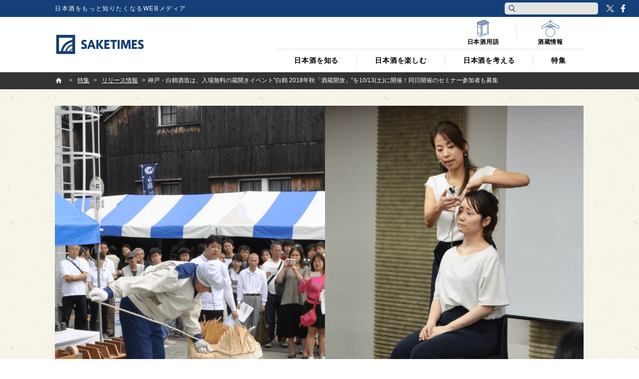

--- FILE ---
content_type: text/html; charset=UTF-8
request_url: https://jp.sake-times.com/special/press/p_hakutsuru-sakagurakaiho?autoload=true
body_size: 23509
content:
<!DOCTYPE html><html dir="ltr" lang="ja" prefix="og: https://ogp.me/ns#" id="html" class="no-js"><head>  <script async data-type="lazy" data-src="[data-uri]"></script> <meta charset="UTF-8"><meta name="viewport" content="width=device-width"><link media="all" href="https://jp.sake-times.com/wp-content/cache/autoptimize/css/autoptimize_c12c5e0e5601729b5fdbffe44cb1f2a3.css" rel="stylesheet"><title> 神戸・白鶴酒造は、入場無料の蔵開きイベント&quot;白鶴 2018年秋「酒蔵開放」&quot;を10/13(土)に開催！同日開催のセミナー参加者も募集 | 日本酒専門WEBメディア「SAKETIMES」 | SAKETIMES</title><meta property="fb:admins" content="100002054058506"><meta property="fb:app_id" content="821570394538173"><link rel="profile" href="http://gmpg.org/xfn/11"><link rel="pingback" href="https://jp.sake-times.com/xmlrpc.php"> <!--[if lt IE 9]> <script src="https://jp.sake-times.com/wp-content/themes/saketimes2017/js/html5.js"></script> <![endif]--><meta name="description" content="白鶴酒造株式会社(兵庫県神戸市)は、10月13日(土)に、入場無料の蔵開きイベント&quot;白鶴 2018年秋「酒蔵開" /><meta name="robots" content="max-image-preview:large" /><meta name="author" content="SAKETIMES編集部"/><meta name="google-site-verification" content="6XemOZMloEXdONr3JZGnWroMGANsI5KYwa_s07PG5jM" /><link rel="canonical" href="https://jp.sake-times.com/special/press/p_hakutsuru-sakagurakaiho" /><meta name="generator" content="All in One SEO (AIOSEO) 4.8.9" /><meta property="og:locale" content="ja_JP" /><meta property="og:site_name" content="SAKETIMES | 日本酒をもっと知りたくなるWEBメディア" /><meta property="og:type" content="article" /><meta property="og:title" content="神戸・白鶴酒造は、入場無料の蔵開きイベント&quot;白鶴 2018年秋「酒蔵開放」&quot;を10/13(土)に開催！同日開催のセミナー参加者も募集 | 日本酒専門WEBメディア「SAKETIMES」" /><meta property="og:description" content="白鶴酒造株式会社(兵庫県神戸市)は、10月13日(土)に、入場無料の蔵開きイベント&quot;白鶴 2018年秋「酒蔵開" /><meta property="og:url" content="https://jp.sake-times.com/special/press/p_hakutsuru-sakagurakaiho" /><meta property="og:image" content="https://jp.sake-times.com/wp-content/uploads/2018/09/p_hakutsuru-sakagurakaiho.png" /><meta property="og:image:secure_url" content="https://jp.sake-times.com/wp-content/uploads/2018/09/p_hakutsuru-sakagurakaiho.png" /><meta property="og:image:width" content="1060" /><meta property="og:image:height" content="606" /><meta property="article:published_time" content="2018-09-28T06:50:21+09:00" /><meta property="article:modified_time" content="2018-10-01T05:56:36+09:00" /><meta property="article:publisher" content="https://www.facebook.com/saketimes" /><meta name="twitter:card" content="summary" /><meta name="twitter:site" content="@SAKETIMES" /><meta name="twitter:title" content="神戸・白鶴酒造は、入場無料の蔵開きイベント&quot;白鶴 2018年秋「酒蔵開放」&quot;を10/13(土)に開催！同日開催のセミナー参加者も募集 | 日本酒専門WEBメディア「SAKETIMES」" /><meta name="twitter:description" content="白鶴酒造株式会社(兵庫県神戸市)は、10月13日(土)に、入場無料の蔵開きイベント&quot;白鶴 2018年秋「酒蔵開" /><meta name="twitter:creator" content="@saketimes_admin" /><meta name="twitter:image" content="https://jp.sake-times.com/wp-content/uploads/2018/09/p_hakutsuru-sakagurakaiho.png" /> <script type="application/ld+json" class="aioseo-schema">{"@context":"https:\/\/schema.org","@graph":[{"@type":"BlogPosting","@id":"https:\/\/jp.sake-times.com\/special\/press\/p_hakutsuru-sakagurakaiho#blogposting","name":"\u795e\u6238\u30fb\u767d\u9db4\u9152\u9020\u306f\u3001\u5165\u5834\u7121\u6599\u306e\u8535\u958b\u304d\u30a4\u30d9\u30f3\u30c8\"\u767d\u9db4 2018\u5e74\u79cb\u300c\u9152\u8535\u958b\u653e\u300d\"\u309210\/13(\u571f)\u306b\u958b\u50ac\uff01\u540c\u65e5\u958b\u50ac\u306e\u30bb\u30df\u30ca\u30fc\u53c2\u52a0\u8005\u3082\u52df\u96c6 | \u65e5\u672c\u9152\u5c02\u9580WEB\u30e1\u30c7\u30a3\u30a2\u300cSAKETIMES\u300d","headline":"\u795e\u6238\u30fb\u767d\u9db4\u9152\u9020\u306f\u3001\u5165\u5834\u7121\u6599\u306e\u8535\u958b\u304d\u30a4\u30d9\u30f3\u30c8\"\u767d\u9db4 2018\u5e74\u79cb\u300c\u9152\u8535\u958b\u653e\u300d\"\u309210\/13(\u571f)\u306b\u958b\u50ac\uff01\u540c\u65e5\u958b\u50ac\u306e\u30bb\u30df\u30ca\u30fc\u53c2\u52a0\u8005\u3082\u52df\u96c6","author":{"@id":"https:\/\/jp.sake-times.com\/author\/saketimes#author"},"publisher":{"@id":"https:\/\/jp.sake-times.com\/#organization"},"image":{"@type":"ImageObject","url":"https:\/\/jp.sake-times.com\/wp-content\/uploads\/2018\/09\/p_hakutsuru-sakagurakaiho.png","width":1060,"height":606,"caption":"\u5199\u771f\u306f\u30a4\u30e1\u30fc\u30b8\u3067\u3059"},"datePublished":"2018-09-28T15:50:21+09:00","dateModified":"2018-10-01T14:56:36+09:00","inLanguage":"ja","mainEntityOfPage":{"@id":"https:\/\/jp.sake-times.com\/special\/press\/p_hakutsuru-sakagurakaiho#webpage"},"isPartOf":{"@id":"https:\/\/jp.sake-times.com\/special\/press\/p_hakutsuru-sakagurakaiho#webpage"},"articleSection":"\u30ea\u30ea\u30fc\u30b9\u60c5\u5831"},{"@type":"BreadcrumbList","@id":"https:\/\/jp.sake-times.com\/special\/press\/p_hakutsuru-sakagurakaiho#breadcrumblist","itemListElement":[{"@type":"ListItem","@id":"https:\/\/jp.sake-times.com#listItem","position":1,"name":"Home","item":"https:\/\/jp.sake-times.com","nextItem":{"@type":"ListItem","@id":"https:\/\/jp.sake-times.com\/special#listItem","name":"\u7279\u96c6"}},{"@type":"ListItem","@id":"https:\/\/jp.sake-times.com\/special#listItem","position":2,"name":"\u7279\u96c6","item":"https:\/\/jp.sake-times.com\/special","nextItem":{"@type":"ListItem","@id":"https:\/\/jp.sake-times.com\/special\/press#listItem","name":"\u30ea\u30ea\u30fc\u30b9\u60c5\u5831"},"previousItem":{"@type":"ListItem","@id":"https:\/\/jp.sake-times.com#listItem","name":"Home"}},{"@type":"ListItem","@id":"https:\/\/jp.sake-times.com\/special\/press#listItem","position":3,"name":"\u30ea\u30ea\u30fc\u30b9\u60c5\u5831","item":"https:\/\/jp.sake-times.com\/special\/press","nextItem":{"@type":"ListItem","@id":"https:\/\/jp.sake-times.com\/special\/press\/p_hakutsuru-sakagurakaiho#listItem","name":"\u795e\u6238\u30fb\u767d\u9db4\u9152\u9020\u306f\u3001\u5165\u5834\u7121\u6599\u306e\u8535\u958b\u304d\u30a4\u30d9\u30f3\u30c8\"\u767d\u9db4 2018\u5e74\u79cb\u300c\u9152\u8535\u958b\u653e\u300d\"\u309210\/13(\u571f)\u306b\u958b\u50ac\uff01\u540c\u65e5\u958b\u50ac\u306e\u30bb\u30df\u30ca\u30fc\u53c2\u52a0\u8005\u3082\u52df\u96c6"},"previousItem":{"@type":"ListItem","@id":"https:\/\/jp.sake-times.com\/special#listItem","name":"\u7279\u96c6"}},{"@type":"ListItem","@id":"https:\/\/jp.sake-times.com\/special\/press\/p_hakutsuru-sakagurakaiho#listItem","position":4,"name":"\u795e\u6238\u30fb\u767d\u9db4\u9152\u9020\u306f\u3001\u5165\u5834\u7121\u6599\u306e\u8535\u958b\u304d\u30a4\u30d9\u30f3\u30c8\"\u767d\u9db4 2018\u5e74\u79cb\u300c\u9152\u8535\u958b\u653e\u300d\"\u309210\/13(\u571f)\u306b\u958b\u50ac\uff01\u540c\u65e5\u958b\u50ac\u306e\u30bb\u30df\u30ca\u30fc\u53c2\u52a0\u8005\u3082\u52df\u96c6","previousItem":{"@type":"ListItem","@id":"https:\/\/jp.sake-times.com\/special\/press#listItem","name":"\u30ea\u30ea\u30fc\u30b9\u60c5\u5831"}}]},{"@type":"Organization","@id":"https:\/\/jp.sake-times.com\/#organization","name":"SAKETIMES","description":"\u65e5\u672c\u9152\u3092\u3082\u3063\u3068\u77e5\u308a\u305f\u304f\u306a\u308bWEB\u30e1\u30c7\u30a3\u30a2","url":"https:\/\/jp.sake-times.com\/","telephone":"+81364553496","logo":{"@type":"ImageObject","url":"https:\/\/jp.sake-times.com\/wp-content\/uploads\/2014\/05\/SAKETIMES_logo-square.png","@id":"https:\/\/jp.sake-times.com\/special\/press\/p_hakutsuru-sakagurakaiho\/#organizationLogo","width":432,"height":432},"image":{"@id":"https:\/\/jp.sake-times.com\/special\/press\/p_hakutsuru-sakagurakaiho\/#organizationLogo"},"sameAs":["https:\/\/twitter.com\/SAKETIMES"]},{"@type":"Person","@id":"https:\/\/jp.sake-times.com\/author\/saketimes#author","url":"https:\/\/jp.sake-times.com\/author\/saketimes","name":"SAKETIMES\u7de8\u96c6\u90e8","image":{"@type":"ImageObject","@id":"https:\/\/jp.sake-times.com\/special\/press\/p_hakutsuru-sakagurakaiho#authorImage","url":"https:\/\/jp.sake-times.com\/wp-content\/uploads\/2014\/05\/SAKETIMES_logo-square-96x96.png","width":96,"height":96,"caption":"SAKETIMES\u7de8\u96c6\u90e8"},"sameAs":["saketimes_admin"]},{"@type":"WebPage","@id":"https:\/\/jp.sake-times.com\/special\/press\/p_hakutsuru-sakagurakaiho#webpage","url":"https:\/\/jp.sake-times.com\/special\/press\/p_hakutsuru-sakagurakaiho","name":"\u795e\u6238\u30fb\u767d\u9db4\u9152\u9020\u306f\u3001\u5165\u5834\u7121\u6599\u306e\u8535\u958b\u304d\u30a4\u30d9\u30f3\u30c8\"\u767d\u9db4 2018\u5e74\u79cb\u300c\u9152\u8535\u958b\u653e\u300d\"\u309210\/13(\u571f)\u306b\u958b\u50ac\uff01\u540c\u65e5\u958b\u50ac\u306e\u30bb\u30df\u30ca\u30fc\u53c2\u52a0\u8005\u3082\u52df\u96c6 | \u65e5\u672c\u9152\u5c02\u9580WEB\u30e1\u30c7\u30a3\u30a2\u300cSAKETIMES\u300d","description":"\u767d\u9db4\u9152\u9020\u682a\u5f0f\u4f1a\u793e(\u5175\u5eab\u770c\u795e\u6238\u5e02)\u306f\u300110\u670813\u65e5(\u571f)\u306b\u3001\u5165\u5834\u7121\u6599\u306e\u8535\u958b\u304d\u30a4\u30d9\u30f3\u30c8\"\u767d\u9db4 2018\u5e74\u79cb\u300c\u9152\u8535\u958b","inLanguage":"ja","isPartOf":{"@id":"https:\/\/jp.sake-times.com\/#website"},"breadcrumb":{"@id":"https:\/\/jp.sake-times.com\/special\/press\/p_hakutsuru-sakagurakaiho#breadcrumblist"},"author":{"@id":"https:\/\/jp.sake-times.com\/author\/saketimes#author"},"creator":{"@id":"https:\/\/jp.sake-times.com\/author\/saketimes#author"},"image":{"@type":"ImageObject","url":"https:\/\/jp.sake-times.com\/wp-content\/uploads\/2018\/09\/p_hakutsuru-sakagurakaiho.png","@id":"https:\/\/jp.sake-times.com\/special\/press\/p_hakutsuru-sakagurakaiho\/#mainImage","width":1060,"height":606,"caption":"\u5199\u771f\u306f\u30a4\u30e1\u30fc\u30b8\u3067\u3059"},"primaryImageOfPage":{"@id":"https:\/\/jp.sake-times.com\/special\/press\/p_hakutsuru-sakagurakaiho#mainImage"},"datePublished":"2018-09-28T15:50:21+09:00","dateModified":"2018-10-01T14:56:36+09:00"},{"@type":"WebSite","@id":"https:\/\/jp.sake-times.com\/#website","url":"https:\/\/jp.sake-times.com\/","name":"SAKETIMES","description":"\u65e5\u672c\u9152\u3092\u3082\u3063\u3068\u77e5\u308a\u305f\u304f\u306a\u308bWEB\u30e1\u30c7\u30a3\u30a2","inLanguage":"ja","publisher":{"@id":"https:\/\/jp.sake-times.com\/#organization"}}]}</script> <link rel='dns-prefetch' href='//www.googletagmanager.com' /><link rel='dns-prefetch' href='//stats.wp.com' /><link rel='dns-prefetch' href='//v0.wordpress.com' /><link rel='preconnect' href='//c0.wp.com' /><link rel="alternate" type="application/rss+xml" title="SAKETIMES &raquo; 神戸・白鶴酒造は、入場無料の蔵開きイベント&quot;白鶴 2018年秋「酒蔵開放」&quot;を10/13(土)に開催！同日開催のセミナー参加者も募集 のコメントのフィード" href="https://jp.sake-times.com/special/press/p_hakutsuru-sakagurakaiho/feed" /><link rel="alternate" title="oEmbed (JSON)" type="application/json+oembed" href="https://jp.sake-times.com/wp-json/oembed/1.0/embed?url=https%3A%2F%2Fjp.sake-times.com%2Fspecial%2Fpress%2Fp_hakutsuru-sakagurakaiho" /><link rel="alternate" title="oEmbed (XML)" type="text/xml+oembed" href="https://jp.sake-times.com/wp-json/oembed/1.0/embed?url=https%3A%2F%2Fjp.sake-times.com%2Fspecial%2Fpress%2Fp_hakutsuru-sakagurakaiho&#038;format=xml" /><style id='wp-img-auto-sizes-contain-inline-css' type='text/css'>img:is([sizes=auto i],[sizes^="auto," i]){contain-intrinsic-size:3000px 1500px}
/*# sourceURL=wp-img-auto-sizes-contain-inline-css */</style><style id='wp-emoji-styles-inline-css' type='text/css'>img.wp-smiley, img.emoji {
		display: inline !important;
		border: none !important;
		box-shadow: none !important;
		height: 1em !important;
		width: 1em !important;
		margin: 0 0.07em !important;
		vertical-align: -0.1em !important;
		background: none !important;
		padding: 0 !important;
	}
/*# sourceURL=wp-emoji-styles-inline-css */</style><style id='wp-block-library-inline-css' type='text/css'>:root{--wp-block-synced-color:#7a00df;--wp-block-synced-color--rgb:122,0,223;--wp-bound-block-color:var(--wp-block-synced-color);--wp-editor-canvas-background:#ddd;--wp-admin-theme-color:#007cba;--wp-admin-theme-color--rgb:0,124,186;--wp-admin-theme-color-darker-10:#006ba1;--wp-admin-theme-color-darker-10--rgb:0,107,160.5;--wp-admin-theme-color-darker-20:#005a87;--wp-admin-theme-color-darker-20--rgb:0,90,135;--wp-admin-border-width-focus:2px}@media (min-resolution:192dpi){:root{--wp-admin-border-width-focus:1.5px}}.wp-element-button{cursor:pointer}:root .has-very-light-gray-background-color{background-color:#eee}:root .has-very-dark-gray-background-color{background-color:#313131}:root .has-very-light-gray-color{color:#eee}:root .has-very-dark-gray-color{color:#313131}:root .has-vivid-green-cyan-to-vivid-cyan-blue-gradient-background{background:linear-gradient(135deg,#00d084,#0693e3)}:root .has-purple-crush-gradient-background{background:linear-gradient(135deg,#34e2e4,#4721fb 50%,#ab1dfe)}:root .has-hazy-dawn-gradient-background{background:linear-gradient(135deg,#faaca8,#dad0ec)}:root .has-subdued-olive-gradient-background{background:linear-gradient(135deg,#fafae1,#67a671)}:root .has-atomic-cream-gradient-background{background:linear-gradient(135deg,#fdd79a,#004a59)}:root .has-nightshade-gradient-background{background:linear-gradient(135deg,#330968,#31cdcf)}:root .has-midnight-gradient-background{background:linear-gradient(135deg,#020381,#2874fc)}:root{--wp--preset--font-size--normal:16px;--wp--preset--font-size--huge:42px}.has-regular-font-size{font-size:1em}.has-larger-font-size{font-size:2.625em}.has-normal-font-size{font-size:var(--wp--preset--font-size--normal)}.has-huge-font-size{font-size:var(--wp--preset--font-size--huge)}.has-text-align-center{text-align:center}.has-text-align-left{text-align:left}.has-text-align-right{text-align:right}.has-fit-text{white-space:nowrap!important}#end-resizable-editor-section{display:none}.aligncenter{clear:both}.items-justified-left{justify-content:flex-start}.items-justified-center{justify-content:center}.items-justified-right{justify-content:flex-end}.items-justified-space-between{justify-content:space-between}.screen-reader-text{border:0;clip-path:inset(50%);height:1px;margin:-1px;overflow:hidden;padding:0;position:absolute;width:1px;word-wrap:normal!important}.screen-reader-text:focus{background-color:#ddd;clip-path:none;color:#444;display:block;font-size:1em;height:auto;left:5px;line-height:normal;padding:15px 23px 14px;text-decoration:none;top:5px;width:auto;z-index:100000}html :where(.has-border-color){border-style:solid}html :where([style*=border-top-color]){border-top-style:solid}html :where([style*=border-right-color]){border-right-style:solid}html :where([style*=border-bottom-color]){border-bottom-style:solid}html :where([style*=border-left-color]){border-left-style:solid}html :where([style*=border-width]){border-style:solid}html :where([style*=border-top-width]){border-top-style:solid}html :where([style*=border-right-width]){border-right-style:solid}html :where([style*=border-bottom-width]){border-bottom-style:solid}html :where([style*=border-left-width]){border-left-style:solid}html :where(img[class*=wp-image-]){height:auto;max-width:100%}:where(figure){margin:0 0 1em}html :where(.is-position-sticky){--wp-admin--admin-bar--position-offset:var(--wp-admin--admin-bar--height,0px)}@media screen and (max-width:600px){html :where(.is-position-sticky){--wp-admin--admin-bar--position-offset:0px}}

/*# sourceURL=wp-block-library-inline-css */</style><style id='global-styles-inline-css' type='text/css'>:root{--wp--preset--aspect-ratio--square: 1;--wp--preset--aspect-ratio--4-3: 4/3;--wp--preset--aspect-ratio--3-4: 3/4;--wp--preset--aspect-ratio--3-2: 3/2;--wp--preset--aspect-ratio--2-3: 2/3;--wp--preset--aspect-ratio--16-9: 16/9;--wp--preset--aspect-ratio--9-16: 9/16;--wp--preset--color--black: #000000;--wp--preset--color--cyan-bluish-gray: #abb8c3;--wp--preset--color--white: #ffffff;--wp--preset--color--pale-pink: #f78da7;--wp--preset--color--vivid-red: #cf2e2e;--wp--preset--color--luminous-vivid-orange: #ff6900;--wp--preset--color--luminous-vivid-amber: #fcb900;--wp--preset--color--light-green-cyan: #7bdcb5;--wp--preset--color--vivid-green-cyan: #00d084;--wp--preset--color--pale-cyan-blue: #8ed1fc;--wp--preset--color--vivid-cyan-blue: #0693e3;--wp--preset--color--vivid-purple: #9b51e0;--wp--preset--gradient--vivid-cyan-blue-to-vivid-purple: linear-gradient(135deg,rgb(6,147,227) 0%,rgb(155,81,224) 100%);--wp--preset--gradient--light-green-cyan-to-vivid-green-cyan: linear-gradient(135deg,rgb(122,220,180) 0%,rgb(0,208,130) 100%);--wp--preset--gradient--luminous-vivid-amber-to-luminous-vivid-orange: linear-gradient(135deg,rgb(252,185,0) 0%,rgb(255,105,0) 100%);--wp--preset--gradient--luminous-vivid-orange-to-vivid-red: linear-gradient(135deg,rgb(255,105,0) 0%,rgb(207,46,46) 100%);--wp--preset--gradient--very-light-gray-to-cyan-bluish-gray: linear-gradient(135deg,rgb(238,238,238) 0%,rgb(169,184,195) 100%);--wp--preset--gradient--cool-to-warm-spectrum: linear-gradient(135deg,rgb(74,234,220) 0%,rgb(151,120,209) 20%,rgb(207,42,186) 40%,rgb(238,44,130) 60%,rgb(251,105,98) 80%,rgb(254,248,76) 100%);--wp--preset--gradient--blush-light-purple: linear-gradient(135deg,rgb(255,206,236) 0%,rgb(152,150,240) 100%);--wp--preset--gradient--blush-bordeaux: linear-gradient(135deg,rgb(254,205,165) 0%,rgb(254,45,45) 50%,rgb(107,0,62) 100%);--wp--preset--gradient--luminous-dusk: linear-gradient(135deg,rgb(255,203,112) 0%,rgb(199,81,192) 50%,rgb(65,88,208) 100%);--wp--preset--gradient--pale-ocean: linear-gradient(135deg,rgb(255,245,203) 0%,rgb(182,227,212) 50%,rgb(51,167,181) 100%);--wp--preset--gradient--electric-grass: linear-gradient(135deg,rgb(202,248,128) 0%,rgb(113,206,126) 100%);--wp--preset--gradient--midnight: linear-gradient(135deg,rgb(2,3,129) 0%,rgb(40,116,252) 100%);--wp--preset--font-size--small: 13px;--wp--preset--font-size--medium: 20px;--wp--preset--font-size--large: 36px;--wp--preset--font-size--x-large: 42px;--wp--preset--spacing--20: 0.44rem;--wp--preset--spacing--30: 0.67rem;--wp--preset--spacing--40: 1rem;--wp--preset--spacing--50: 1.5rem;--wp--preset--spacing--60: 2.25rem;--wp--preset--spacing--70: 3.38rem;--wp--preset--spacing--80: 5.06rem;--wp--preset--shadow--natural: 6px 6px 9px rgba(0, 0, 0, 0.2);--wp--preset--shadow--deep: 12px 12px 50px rgba(0, 0, 0, 0.4);--wp--preset--shadow--sharp: 6px 6px 0px rgba(0, 0, 0, 0.2);--wp--preset--shadow--outlined: 6px 6px 0px -3px rgb(255, 255, 255), 6px 6px rgb(0, 0, 0);--wp--preset--shadow--crisp: 6px 6px 0px rgb(0, 0, 0);}:where(.is-layout-flex){gap: 0.5em;}:where(.is-layout-grid){gap: 0.5em;}body .is-layout-flex{display: flex;}.is-layout-flex{flex-wrap: wrap;align-items: center;}.is-layout-flex > :is(*, div){margin: 0;}body .is-layout-grid{display: grid;}.is-layout-grid > :is(*, div){margin: 0;}:where(.wp-block-columns.is-layout-flex){gap: 2em;}:where(.wp-block-columns.is-layout-grid){gap: 2em;}:where(.wp-block-post-template.is-layout-flex){gap: 1.25em;}:where(.wp-block-post-template.is-layout-grid){gap: 1.25em;}.has-black-color{color: var(--wp--preset--color--black) !important;}.has-cyan-bluish-gray-color{color: var(--wp--preset--color--cyan-bluish-gray) !important;}.has-white-color{color: var(--wp--preset--color--white) !important;}.has-pale-pink-color{color: var(--wp--preset--color--pale-pink) !important;}.has-vivid-red-color{color: var(--wp--preset--color--vivid-red) !important;}.has-luminous-vivid-orange-color{color: var(--wp--preset--color--luminous-vivid-orange) !important;}.has-luminous-vivid-amber-color{color: var(--wp--preset--color--luminous-vivid-amber) !important;}.has-light-green-cyan-color{color: var(--wp--preset--color--light-green-cyan) !important;}.has-vivid-green-cyan-color{color: var(--wp--preset--color--vivid-green-cyan) !important;}.has-pale-cyan-blue-color{color: var(--wp--preset--color--pale-cyan-blue) !important;}.has-vivid-cyan-blue-color{color: var(--wp--preset--color--vivid-cyan-blue) !important;}.has-vivid-purple-color{color: var(--wp--preset--color--vivid-purple) !important;}.has-black-background-color{background-color: var(--wp--preset--color--black) !important;}.has-cyan-bluish-gray-background-color{background-color: var(--wp--preset--color--cyan-bluish-gray) !important;}.has-white-background-color{background-color: var(--wp--preset--color--white) !important;}.has-pale-pink-background-color{background-color: var(--wp--preset--color--pale-pink) !important;}.has-vivid-red-background-color{background-color: var(--wp--preset--color--vivid-red) !important;}.has-luminous-vivid-orange-background-color{background-color: var(--wp--preset--color--luminous-vivid-orange) !important;}.has-luminous-vivid-amber-background-color{background-color: var(--wp--preset--color--luminous-vivid-amber) !important;}.has-light-green-cyan-background-color{background-color: var(--wp--preset--color--light-green-cyan) !important;}.has-vivid-green-cyan-background-color{background-color: var(--wp--preset--color--vivid-green-cyan) !important;}.has-pale-cyan-blue-background-color{background-color: var(--wp--preset--color--pale-cyan-blue) !important;}.has-vivid-cyan-blue-background-color{background-color: var(--wp--preset--color--vivid-cyan-blue) !important;}.has-vivid-purple-background-color{background-color: var(--wp--preset--color--vivid-purple) !important;}.has-black-border-color{border-color: var(--wp--preset--color--black) !important;}.has-cyan-bluish-gray-border-color{border-color: var(--wp--preset--color--cyan-bluish-gray) !important;}.has-white-border-color{border-color: var(--wp--preset--color--white) !important;}.has-pale-pink-border-color{border-color: var(--wp--preset--color--pale-pink) !important;}.has-vivid-red-border-color{border-color: var(--wp--preset--color--vivid-red) !important;}.has-luminous-vivid-orange-border-color{border-color: var(--wp--preset--color--luminous-vivid-orange) !important;}.has-luminous-vivid-amber-border-color{border-color: var(--wp--preset--color--luminous-vivid-amber) !important;}.has-light-green-cyan-border-color{border-color: var(--wp--preset--color--light-green-cyan) !important;}.has-vivid-green-cyan-border-color{border-color: var(--wp--preset--color--vivid-green-cyan) !important;}.has-pale-cyan-blue-border-color{border-color: var(--wp--preset--color--pale-cyan-blue) !important;}.has-vivid-cyan-blue-border-color{border-color: var(--wp--preset--color--vivid-cyan-blue) !important;}.has-vivid-purple-border-color{border-color: var(--wp--preset--color--vivid-purple) !important;}.has-vivid-cyan-blue-to-vivid-purple-gradient-background{background: var(--wp--preset--gradient--vivid-cyan-blue-to-vivid-purple) !important;}.has-light-green-cyan-to-vivid-green-cyan-gradient-background{background: var(--wp--preset--gradient--light-green-cyan-to-vivid-green-cyan) !important;}.has-luminous-vivid-amber-to-luminous-vivid-orange-gradient-background{background: var(--wp--preset--gradient--luminous-vivid-amber-to-luminous-vivid-orange) !important;}.has-luminous-vivid-orange-to-vivid-red-gradient-background{background: var(--wp--preset--gradient--luminous-vivid-orange-to-vivid-red) !important;}.has-very-light-gray-to-cyan-bluish-gray-gradient-background{background: var(--wp--preset--gradient--very-light-gray-to-cyan-bluish-gray) !important;}.has-cool-to-warm-spectrum-gradient-background{background: var(--wp--preset--gradient--cool-to-warm-spectrum) !important;}.has-blush-light-purple-gradient-background{background: var(--wp--preset--gradient--blush-light-purple) !important;}.has-blush-bordeaux-gradient-background{background: var(--wp--preset--gradient--blush-bordeaux) !important;}.has-luminous-dusk-gradient-background{background: var(--wp--preset--gradient--luminous-dusk) !important;}.has-pale-ocean-gradient-background{background: var(--wp--preset--gradient--pale-ocean) !important;}.has-electric-grass-gradient-background{background: var(--wp--preset--gradient--electric-grass) !important;}.has-midnight-gradient-background{background: var(--wp--preset--gradient--midnight) !important;}.has-small-font-size{font-size: var(--wp--preset--font-size--small) !important;}.has-medium-font-size{font-size: var(--wp--preset--font-size--medium) !important;}.has-large-font-size{font-size: var(--wp--preset--font-size--large) !important;}.has-x-large-font-size{font-size: var(--wp--preset--font-size--x-large) !important;}
/*# sourceURL=global-styles-inline-css */</style><style id='classic-theme-styles-inline-css' type='text/css'>/*! This file is auto-generated */
.wp-block-button__link{color:#fff;background-color:#32373c;border-radius:9999px;box-shadow:none;text-decoration:none;padding:calc(.667em + 2px) calc(1.333em + 2px);font-size:1.125em}.wp-block-file__button{background:#32373c;color:#fff;text-decoration:none}
/*# sourceURL=/wp-includes/css/classic-themes.min.css */</style><style id='wp-polls-inline-css' type='text/css'>.wp-polls .pollbar {
	margin: 1px;
	font-size: 6px;
	line-height: 8px;
	height: 8px;
	background: #113d73;
	border: 1px solid #ffffff;
}

/*# sourceURL=wp-polls-inline-css */</style> <script type="text/javascript" src="https://jp.sake-times.com/wp-includes/js/jquery/jquery.min.js?ver=3.7.1" id="jquery-core-js"></script> <script type="text/javascript" src="https://jp.sake-times.com/wp-includes/js/jquery/jquery-migrate.min.js?ver=3.4.1" id="jquery-migrate-js"></script> 
 <script type="text/javascript" src="https://www.googletagmanager.com/gtag/js?id=G-CF5M0HX54H" id="google_gtagjs-js" async></script> <script type="text/javascript" id="google_gtagjs-js-after">window.dataLayer = window.dataLayer || [];function gtag(){dataLayer.push(arguments);}
gtag("set","linker",{"domains":["jp.sake-times.com"]});
gtag("js", new Date());
gtag("set", "developer_id.dZTNiMT", true);
gtag("config", "G-CF5M0HX54H");
//# sourceURL=google_gtagjs-js-after</script> <link rel="https://api.w.org/" href="https://jp.sake-times.com/wp-json/" /><link rel="alternate" title="JSON" type="application/json" href="https://jp.sake-times.com/wp-json/wp/v2/posts/70110" /><link rel="EditURI" type="application/rsd+xml" title="RSD" href="https://jp.sake-times.com/xmlrpc.php?rsd" /><meta name="generator" content="WordPress 6.9" /><link rel='shortlink' href='https://wp.me/p4CfXk-ieO' /><meta property="fb:pages" content="1489328701279815" /><meta name="generator" content="Site Kit by Google 1.165.0" /><style>.post-thumbnail img[src$='.svg'] { width: 100%; height: auto; }</style><style>img#wpstats{display:none}</style><link rel="shortcut icon" href="https://jp.sake-times.com/wp-content/themes/saketimes2017/image/common/favicon.ico"><link href="https://fonts.googleapis.com/css?family=Oswald" rel="stylesheet"><meta name="google-site-verification" content="rFzyIsW5RnWGogAhsrfpy2Og0GtiQ9Gwp94J2o4FQB8"/></head><body class="wp-singular post-template-default single single-post postid-70110 single-format-standard wp-theme-saketimes2017"> <noscript> <iframe src="https://www.googletagmanager.com/ns.html?id=GTM-MQQ5BTB" height="0" width="0" style="display:none;visibility:hidden"></iframe> </noscript><figure class="op-tracker"> <iframe style="display:none;visibility:hidden"> <script data-type="lazy" data-src="[data-uri]"></script> </iframe></figure><figure class="op-tracker"> <iframe style="display:none;visibility:hidden"> <script>(function (i, s, o, g, r, a, m) {
        i['GoogleAnalyticsObject'] = r
        i[r] = i[r] || function () {
          (i[r].q = i[r].q || []).push(arguments)
        }, i[r].l = 1 * new Date()
        a = s.createElement(o),
          m = s.getElementsByTagName(o)[0]
        a.async = 1
        a.src = g
        m.parentNode.insertBefore(a, m)
      })(window, document, 'script', 'https://www.google-analytics.com/analytics.js', 'ga')

      ga('create', 'UA-152048377-1', 'auto')
      ga('require', 'displayfeatures')
      ga('set', 'campaignSource', 'Facebook')
      ga('set', 'campaignMedium', 'Social Instant Article')
      ga('set', 'title', ia_document.title)
      ga('send', 'pageview')</script> </iframe></figure> <script type="text/javascript" async data-type="lazy" data-src="https://platform.twitter.com/widgets.js"></script> <script>(function (i, s, o, g, r, a, m) {
    i['GoogleAnalyticsObject'] = r
    i[r] = i[r] || function () {
      (i[r].q = i[r].q || []).push(arguments)
    }, i[r].l = 1 * new Date()
    a = s.createElement(o),
      m = s.getElementsByTagName(o)[0]
    a.async = 1
    a.src = g
    m.parentNode.insertBefore(a, m)
  })(window, document, 'script', '//www.google-analytics.com/analytics.js', 'ga')
  ga('create', 'UA-49751267-3', 'sake-times.com')
  ga('require', 'displayfeatures')
  ga('send', 'pageview')</script> <div id="fb-root"></div> <script>(function (d, s, id) {
    var js, fjs = d.getElementsByTagName(s)[0]
    if (d.getElementById(id)) return
    js = d.createElement(s)
    js.id = id
    js.src = '//connect.facebook.net/ja_JP/sdk.js#xfbml=1&version=v2.10&appId=1153758004718315'
    fjs.parentNode.insertBefore(js, fjs)
  }(document, 'script', 'facebook-jssdk'))</script> <script type="text/javascript">function toggleMenu () {
      if (jQuery('#site-header').hasClass('menu-on')) {
        jQuery('#site-header').removeClass('menu-on')
        jQuery('#menu-btn').removeClass('menu-on')
      } else {
        jQuery('#site-header').addClass('menu-on')
        jQuery('#menu-btn').addClass('menu-on')
      }
    }

    function toggleSubMenu (num) {
      if (jQuery('#sub-menu_' + num).hasClass('on')) {
        jQuery('#sub-menu_' + num).removeClass('on')
      } else {
        jQuery('#sub-menu_' + num).addClass('on')
      }
    }

    function toggleSubMenuCheck (num, obj) {
      if (jQuery('#pc-display-check').css('display') == 'none') {
        toggleSubMenu(num)
      } else {
        location.href = jQuery(obj).attr('href')
      }
    }

    function toggleSearch (type) {
      if (jQuery('#header-search-' + type).hasClass('on')) {
        jQuery('#header-search-' + type).removeClass('on')
      } else {
        jQuery('#header-search-' + type).addClass('on')
      }
    }

    jQuery(document).ready(function ($) {
      $('a[href^=#]').click(function () {
        var speed = 600
        var href = $(this).attr('href')
        var target = $(href == '#' || href == '' ? 'html' : href)
        var position = target.offset().top
        $('body,html').animate({ scrollTop: position }, speed, 'swing')
        return false
      })

      $(window).scroll(function () {

        if ($(this).scrollTop() > 100) {
          $('#site-header').addClass('floating')
        } else {
          $('#site-header').removeClass('floating')
        }

      })
    }, false);
        function pcHeaderSearchClick(e){

      const button = e.currentTarget; // クリックされた(イベントの起きた)要素
      const form = button.form || button.closest('form'); // form を取得
      if (!form) return true;
      const input = form.querySelector('#header-search-pc');
      if (!input) return true;
      const value = input.value.trim();

      if (value === '') { // 1文字も入っていないとき 
        e.preventDefault(); // フォーム送信を止める
        if (typeof toggleSearch === 'function') { // 必要なら検索エリアを開く
          toggleSearch('pc');
        }
        input.focus(); // 入力欄にフォーカス
        const len = input.value.length; // カーソルを末尾に
        try {
          input.setSelectionRange(len, len);
        } catch (err) {
          // 古いブラウザなどは無視
        }
        return false; // false を返して onclick のデフォルト動作を完全に止める
      }

      return true; // 1文字以上入っていれば何もしない → 通常の submit （ここで toggleSearch を呼ばないのは、検索実行時に閉じたり開いたりしてしまうのを避けるため）
    }</script> <header id="site-header" class="site-header"><div id="pc-display-check" class="top-bar"><div class="inner"><h2 class="text">日本酒をもっと知りたくなるWEBメディア</h2></div><div class="head-btns"><div class="pc-search"><form name="pc-search" action="/?" method="GET" class="box"> <button type="submit" class="icon" onclick="return pcHeaderSearchClick(event);"> <img src="https://jp.sake-times.com/wp-content/themes/saketimes2017/image/common/icon-search.png" alt="検索"> </button> <input id="header-search-pc" type="text" name="s" value="" class="input"></form></div><ul class="pc-sns"><li class="tw"><a href="https://twitter.com/saketimes" target="_blank" rel="noopener">Twitter</a></li><li class="fb"><a href="https://www.facebook.com/saketimes/" target="_blank" rel="noopener">Facebook</a></li></ul></div></div><div class="header-main"><div class="inner clearfix"><div class="logo-block"><div class="sp-search"><form id="header-search-sp" name="pc-search_sp" action="/?" method="GET" class="box"> <span class="icon" onclick="javascript: toggleSearch('sp');"><noscript><img src="https://jp.sake-times.com/wp-content/themes/saketimes2017/image/common/icon-search.png"></noscript><img class="lazyload" src='data:image/svg+xml,%3Csvg%20xmlns=%22http://www.w3.org/2000/svg%22%20viewBox=%220%200%20210%20140%22%3E%3C/svg%3E' data-src="https://jp.sake-times.com/wp-content/themes/saketimes2017/image/common/icon-search.png"></span> <input type="text" name="s" value="" class="input"></form></div><div class="logo"><a href="/"><noscript><img src="https://jp.sake-times.com/wp-content/themes/saketimes2017/image/common/logo_fix.png" alt="SAKETIMES"></noscript><img class="lazyload" src='data:image/svg+xml,%3Csvg%20xmlns=%22http://www.w3.org/2000/svg%22%20viewBox=%220%200%20210%20140%22%3E%3C/svg%3E' data-src="https://jp.sake-times.com/wp-content/themes/saketimes2017/image/common/logo_fix.png" alt="SAKETIMES"></a></div><div id="menu-btn" class="menu-btn" onclick="javascript: toggleMenu();"><div class="border"> <span class="top"></span> <span class="middle"></span> <span class="bottom"></span></div></div></div><nav class="navi-block"><ul class="global-navi"><li id="sub-menu_1"><p><a href="https://jp.sake-times.com/knowledge" onclick="javascript: toggleSubMenuCheck(1, this); return false;">日本酒を知る</a><span id="submenu-icon_1" class="sp-toggle" onclick="javascript: toggleSubMenu(1);"></span></p><div class="sub-list"><ul class="clearfix"><li><a href="https://jp.sake-times.com/knowledge/description">銘柄紹介</a></li><li><a href="https://jp.sake-times.com/knowledge/sakagura">酒蔵案内</a></li><li><a href="https://jp.sake-times.com/knowledge/word">日本酒用語</a></li><li><a href="https://jp.sake-times.com/knowledge/culture">歴史/文化</a></li><li><a href="https://jp.sake-times.com/knowledge/international">海外情報</a></li><li><a href="https://jp.sake-times.com/knowledge/review">日本酒レビュー</a></li><li><a href="https://jp.sake-times.com/knowledge/storage">保管方法</a></li><li class="display-sp all"><a href="https://jp.sake-times.com/knowledge">すべて見る</a></li></ul></div></li><li id="sub-menu_2"><p><a href="https://jp.sake-times.com/enjoy" onclick="javascript: toggleSubMenuCheck(2, this); return false;">日本酒を楽しむ</a><span id="submenu-icon_2" class="sp-toggle" onclick="javascript: toggleSubMenu(2);"></span></p><div class="sub-list"><ul class="clearfix"><li><a href="https://jp.sake-times.com/enjoy/report">体験レポート</a></li><li><a href="https://jp.sake-times.com/enjoy/shop">飲食店情報</a></li><li><a href="https://jp.sake-times.com/enjoy/recipe">日本酒レシピ</a></li><li><a href="https://jp.sake-times.com/enjoy/event">イベント情報</a></li><li><a href="https://jp.sake-times.com/enjoy/sakaya">酒屋情報</a></li><li><a href="https://jp.sake-times.com/enjoy/syuki">酒器</a></li><li><a href="https://jp.sake-times.com/enjoy/food">日本酒おつまみ</a></li><li><a href="https://jp.sake-times.com/enjoy/traditional-events">日本酒と行事</a></li><li class="display-sp all"><a href="https://jp.sake-times.com/enjoy">すべて見る</a></li></ul></div></li><li id="sub-menu_3"><p><a href="https://jp.sake-times.com/think" onclick="javascript: toggleSubMenuCheck(3, this); return false;">日本酒を考える</a><span id="submenu-icon_3" class="sp-toggle" onclick="javascript: toggleSubMenu(3);"></span></p><div class="sub-list"><ul class="clearfix"><li><a href="https://jp.sake-times.com/think/study">日本酒考察</a></li><li><a href="https://jp.sake-times.com/think/accomplishment">日本酒の嗜み</a></li><li><a href="https://jp.sake-times.com/think/health">日本酒と健康</a></li><li><a href="https://jp.sake-times.com/think/manners">日本酒マナー</a></li><li class="display-sp all"><a href="https://jp.sake-times.com/think">すべて見る</a></li></ul></div></li><li id="sub-menu_4"><p><a href="https://jp.sake-times.com/special" onclick="javascript: toggleSubMenuCheck(4, this); return false;">特集</a><span id="submenu-icon_4" class="sp-toggle" onclick="javascript: toggleSubMenu(4);"></span></p><div class="sub-list"><ul class="clearfix"><li><a href="https://jp.sake-times.com/special/press">リリース情報</a></li><li><a href="https://jp.sake-times.com/special/recommend">おすすめ</a></li><li><a href="https://jp.sake-times.com/special/pr">PR</a></li><li><a href="https://jp.sake-times.com/special/news">お知らせ</a></li><li><a href="https://jp.sake-times.com/special/interview">インタビュー／対談</a></li><li><a href="https://jp.sake-times.com/special/online_nihonshuichi">オンライン日本酒市</a></li><li><a href="https://jp.sake-times.com/special/comic">漫画</a></li><li><a href="https://jp.sake-times.com/special/chief-editor-report">編集長レポート</a></li><li class="display-sp all"><a href="https://jp.sake-times.com/special">すべて見る</a></li></ul></div></li></ul><ul class="top-menu clearfix"><li><a href="/dictionary/"> <svg xmlns="http://www.w3.org/2000/svg" viewbox="0 0 59.22 84.12"> <defs><style>.cls-1 {fill: #fff;stroke: #153f78;stroke-linecap: round;stroke-linejoin: round;stroke-width: 2px;}</style></defs><title>辞書</title> <polygon class="cls-1" points="39.4 58.76 1 71.21 1 13.44 39.4 1 39.4 58.76"/> <polygon class="cls-1" points="58.22 70.67 19.82 83.12 19.82 25.35 58.22 12.91 58.22 70.67"/> <polygon class="cls-1" points="25.83 29.72 52.21 21.18 52.21 66.3 25.83 74.85 25.83 29.72"/> <path class="cls-1" d="M368.86,383c0,11,18.82,11.91,18.82,11.91v57.76s-18.82-.91-18.82-11.91Z" transform="translate(-367.86 -369.56)"/> <path class="cls-1" d="M368.86,395.67c0,11,18.82,11.91,18.82,11.91v33.88s-18.82-.91-18.82-11.91Z" transform="translate(-367.86 -369.56)"/> <path class="cls-1" d="M387.68,394.92S368.86,394,368.86,383l38.4-12.44,18.82,11.91Z" transform="translate(-367.86 -369.56)"/> <line class="cls-1" x1="1" y1="13.44" x2="39.4" y2="1"/> <line class="cls-1" x1="7.27" y1="17.41" x2="45.67" y2="4.97"/> <line class="cls-1" x1="13.55" y1="21.38" x2="51.95" y2="8.94"/> <line class="cls-1" x1="19.82" y1="25.35" x2="58.22" y2="12.91"/> <line class="cls-1" x1="1" y1="13.44" x2="39.4" y2="1"/> <line class="cls-1" x1="2.88" y1="18.8" x2="45.67" y2="4.97"/> <line class="cls-1" x1="8.66" y1="22.85" x2="51.95" y2="8.94"/> <line class="cls-1" x1="19.82" y1="25.35" x2="58.22" y2="12.91"/> </svg> <span>日本酒用語</span></a></li><li><a href="/sakagura/"> <svg xmlns="http://www.w3.org/2000/svg" viewbox="0 0 91.68 86.49"> <defs><style>.cls-1 {fill: #fff;}
                      .cls-1, .cls-2 {stroke: #153f78;stroke-linecap: round;stroke-linejoin: round;stroke-width: 2px;}
                      .cls-2, .cls-3 {fill: #fff;}</style></defs><title>酒蔵</title> <rect class="cls-1" x="45.7" y="28.44" width="0.27" height="12.73"/> <rect class="cls-2" x="42.27" y="13.77" width="7.14" height="18.56"/> <path class="cls-1" d="M190,367.34a6.41,6.41,0,0,0-3.75.93l1.29,8.54h4.92l1.29-8.54A6.41,6.41,0,0,0,190,367.34Z" transform="translate(-144.15 -366.34)"/> <rect class="cls-2" x="17.28" y="29.64" width="57.12" height="4.08"/> <circle class="cls-3" cx="45.84" cy="61.55" r="23.95"/> <circle class="cls-1" cx="45.84" cy="61.55" r="23.95"/> <path class="cls-2" d="M190,372.08s-37.41,22.12-44.84,23.2l1.8,14.11c6.95-2.92,37.7-21.06,43-26.91,5.34,5.85,36.1,24,43,26.91l1.8-14.11C227.4,394.2,190,372.08,190,372.08Z" transform="translate(-144.15 -366.34)"/> </svg> <span>酒蔵情報</span></a></li></ul><ul class="sp-sns"><li class="tw"><a href="https://twitter.com/saketimes" target="_blank" rel="noopener">Twitter</a></li><li class="fb"><a href="https://www.facebook.com/saketimes/" target="_blank" rel="noopener">Facebook</a></li></ul></nav></div></div></header><article><div class="lower-catch display-sp"> <img width="1060" height="606" src="https://jp.sake-times.com/wp-content/uploads/2018/09/p_hakutsuru-sakagurakaiho.png" class="attachment-full size-full wp-post-image" alt="大勢の観客の中で鏡割りをする人の写真・メイクセミナーのイメージ写真" decoding="async" fetchpriority="high" /></div><div class="breadcrumb-wrapper"><ol class="breadcrumbs" typeof="BreadcrumbList" vocab="https://schema.org/"><li class="home"><span property="itemListElement" typeof="ListItem"><a property="item" typeof="WebPage" title="SAKETIMESへ移動" href="https://jp.sake-times.com" class="home"><span property="name">SAKETIMES</span></a><meta property="position" content="1"></span></li><li class="taxonomy category"><span property="itemListElement" typeof="ListItem"><a property="item" typeof="WebPage" title="特集のカテゴリーアーカイブへ移動" href="https://jp.sake-times.com/special" class="taxonomy category"><span property="name">特集</span></a><meta property="position" content="2"></span></li><li class="taxonomy category"><span property="itemListElement" typeof="ListItem"><a property="item" typeof="WebPage" title="リリース情報のカテゴリーアーカイブへ移動" href="https://jp.sake-times.com/special/press" class="taxonomy category"><span property="name">リリース情報</span></a><meta property="position" content="3"></span></li><li class="post post-post current-item"><span property="itemListElement" typeof="ListItem"><span property="name">神戸・白鶴酒造は、入場無料の蔵開きイベント"白鶴 2018年秋「酒蔵開放」"を10/13(土)に開催！同日開催のセミナー参加者も募集</span><meta property="position" content="4"></span></li></ol></div><div class="main-wrapper"><div class="lower-catch display-pc"> <noscript><img width="1060" height="606" src="https://jp.sake-times.com/wp-content/uploads/2018/09/p_hakutsuru-sakagurakaiho.png" class="attachment-full size-full wp-post-image" alt="大勢の観客の中で鏡割りをする人の写真・メイクセミナーのイメージ写真" decoding="async" /></noscript><img width="1060" height="606" src='data:image/svg+xml,%3Csvg%20xmlns=%22http://www.w3.org/2000/svg%22%20viewBox=%220%200%201060%20606%22%3E%3C/svg%3E' data-src="https://jp.sake-times.com/wp-content/uploads/2018/09/p_hakutsuru-sakagurakaiho.png" class="lazyload attachment-full size-full wp-post-image" alt="大勢の観客の中で鏡割りをする人の写真・メイクセミナーのイメージ写真" decoding="async" /></div><div class="layout-wrapper clearfix"><div class="layout-main"><div class="read-article" data-title="神戸・白鶴酒造は、入場無料の蔵開きイベント&quot;白鶴 2018年秋「酒蔵開放」&quot;を10/13(土)に開催！同日開催のセミナー参加者も募集"><div class="single-second-catch"> <noscript><img width="1060" height="606" src="https://jp.sake-times.com/wp-content/uploads/2018/09/p_hakutsuru-sakagurakaiho.png" class="attachment-full size-full wp-post-image" alt="大勢の観客の中で鏡割りをする人の写真・メイクセミナーのイメージ写真" decoding="async" /></noscript><img width="1060" height="606" src='data:image/svg+xml,%3Csvg%20xmlns=%22http://www.w3.org/2000/svg%22%20viewBox=%220%200%201060%20606%22%3E%3C/svg%3E' data-src="https://jp.sake-times.com/wp-content/uploads/2018/09/p_hakutsuru-sakagurakaiho.png" class="lazyload attachment-full size-full wp-post-image" alt="大勢の観客の中で鏡割りをする人の写真・メイクセミナーのイメージ写真" decoding="async" /></div><div class="single-content"><h1>神戸・白鶴酒造は、入場無料の蔵開きイベント"白鶴 2018年秋「酒蔵開放」"を10/13(土)に開催！同日開催のセミナー参加者も募集</h1><div class="single-meta-list"> <time datetime="2018-09-28" class="font-e">2018.09.28</time><ul class="post-categories"><li><a href="https://jp.sake-times.com/special/press" rel="category tag">リリース情報</a></li></ul><p class="author"><a href="/authors?aid=author-1"><noscript><img alt='アバター画像' src='https://jp.sake-times.com/wp-content/uploads/2014/05/SAKETIMES_logo-square-40x40.png' srcset='https://jp.sake-times.com/wp-content/uploads/2014/05/SAKETIMES_logo-square-80x80.png 2x' class='avatar avatar-40 photo' height='40' width='40' decoding='async'/></noscript><img alt='アバター画像' src='data:image/svg+xml,%3Csvg%20xmlns=%22http://www.w3.org/2000/svg%22%20viewBox=%220%200%2040%2040%22%3E%3C/svg%3E' data-src='https://jp.sake-times.com/wp-content/uploads/2014/05/SAKETIMES_logo-square-40x40.png' data-srcset='https://jp.sake-times.com/wp-content/uploads/2014/05/SAKETIMES_logo-square-80x80.png 2x' class='lazyload avatar avatar-40 photo' height='40' width='40' decoding='async'/><span>SAKETIMES編集部</span></a></p></div><ul class="sns-list"><li class="fb"><a href="http://www.facebook.com/share.php?u=https://jp.sake-times.com/special/press/p_hakutsuru-sakagurakaiho" onclick="window.open(this.href, 'FBwindow', 'width=650, height=450, menubar=no, toolbar=no, scrollbars=yes'); return false;" class="clearfix"><noscript><img src="https://jp.sake-times.com/wp-content/themes/saketimes2017/image/common/social-icon_fb.png" /></noscript><img class="lazyload" src='data:image/svg+xml,%3Csvg%20xmlns=%22http://www.w3.org/2000/svg%22%20viewBox=%220%200%20210%20140%22%3E%3C/svg%3E' data-src="https://jp.sake-times.com/wp-content/themes/saketimes2017/image/common/social-icon_fb.png" />シェア</a></li><li class="tw"><a href="http://twitter.com/intent/tweet?url=https://jp.sake-times.com/special/press/p_hakutsuru-sakagurakaiho&text=神戸・白鶴酒造は、入場無料の蔵開きイベント"白鶴 2018年秋「酒蔵開放」"を1013(土)に開催！同日開催のセミナー参加者も募集｜@saketimesから" target="_blank"><noscript><img src="https://jp.sake-times.com/wp-content/uploads/2023/11/logo-white.png"></noscript><img class="lazyload" src='data:image/svg+xml,%3Csvg%20xmlns=%22http://www.w3.org/2000/svg%22%20viewBox=%220%200%20210%20140%22%3E%3C/svg%3E' data-src="https://jp.sake-times.com/wp-content/uploads/2023/11/logo-white.png"></a></li><li class="ln"><a href="http://line.me/R/msg/text/?神戸・白鶴酒造は、入場無料の蔵開きイベント"白鶴 2018年秋「酒蔵開放」"を1013(土)に開催！同日開催のセミナー参加者も募集｜saketimes／https:><noscript><img src="https://jp.sake-times.com/wp-content/themes/saketimes2017/image/common/social-icon_ln.png"></noscript><img class="lazyload" src='data:image/svg+xml,%3Csvg%20xmlns=%22http://www.w3.org/2000/svg%22%20viewBox=%220%200%20210%20140%22%3E%3C/svg%3E' data-src="https://jp.sake-times.com/wp-content/themes/saketimes2017/image/common/social-icon_ln.png"></a></li><li class="hb"><a href="http://b.hatena.ne.jp/entry/https://jp.sake-times.com/special/press/p_hakutsuru-sakagurakaiho" class="hatena-bookmark-button" data-hatena-bookmark-title="神戸・白鶴酒造は、入場無料の蔵開きイベント"白鶴 2018年秋「酒蔵開放」"を1013(土)に開催！同日開催のセミナー参加者も募集｜saketimes" data-hatena-bookmark-layout="simple" title="このエントリーをはてなブックマークに追加" target="_blank"><noscript><img src="https://jp.sake-times.com/wp-content/themes/saketimes2017/image/common/social-icon_hb.png" /></noscript><img class="lazyload" src='data:image/svg+xml,%3Csvg%20xmlns=%22http://www.w3.org/2000/svg%22%20viewBox=%220%200%20210%20140%22%3E%3C/svg%3E' data-src="https://jp.sake-times.com/wp-content/themes/saketimes2017/image/common/social-icon_hb.png" /></a></li></ul><div class="post-content"><p>白鶴酒造株式会社(兵庫県神戸市)は、10月13日(土)に、入場無料の蔵開きイベント"白鶴 2018年秋「酒蔵開放」"を開催し、同日に開催されるスキンケアセミナーの参加者も募集しているそうです。</p><div style="margin-bottom: 20px;"> <script async
     crossorigin="anonymous" data-type="lazy" data-src="https://pagead2.googlesyndication.com/pagead/js/adsbygoogle.js?client=ca-pub-1103665059995398"></script> <ins class="adsbygoogle"
 style="display:block; text-align:center;"
 data-ad-layout="in-article"
 data-ad-format="fluid"
 data-ad-client="ca-pub-1103665059995398"
 data-ad-slot="4378794714"></ins> <script>(adsbygoogle = window.adsbygoogle || []).push({});</script> </div><h2>屋外ステージと外飲みブースを初設営</h2><div id="attachment_70118" style="width: 1070px" class="wp-caption aligncenter"><noscript><img decoding="async" aria-describedby="caption-attachment-70118" class="size-full wp-image-70118" src="https://jp.sake-times.com/wp-content/uploads/2018/09/p_hakutsuru-sakagurakaiho.png" alt="大勢の観客の中で鏡割りをする人の写真・メイクセミナーのイメージ写真" width="1060" height="606" /></noscript><img decoding="async" aria-describedby="caption-attachment-70118" class="lazyload size-full wp-image-70118" src='data:image/svg+xml,%3Csvg%20xmlns=%22http://www.w3.org/2000/svg%22%20viewBox=%220%200%201060%20606%22%3E%3C/svg%3E' data-src="https://jp.sake-times.com/wp-content/uploads/2018/09/p_hakutsuru-sakagurakaiho.png" alt="大勢の観客の中で鏡割りをする人の写真・メイクセミナーのイメージ写真" width="1060" height="606" /><p id="caption-attachment-70118" class="wp-caption-text">写真はイメージです</p></div><p>入場無料の蔵開きイベント"白鶴 2018年秋「酒蔵開放」"は、地域貢献と日本酒の需要開発、白鶴ブランドのPRを目的として開催されるそうです。<br /> 今回は初めて屋外にステージを設営し、酒造り唄や樽巻きショー、鏡開き、島香織によるミュージックライブを芝生の上でお楽しみいただけるそうです。また、芝生には株式会社ロゴスコーポレーションの協力のもと、タープやベンチ等の外飲みブースを用意し、屋外でのお酒の楽しみ方を提案。そのほかにも、福袋や新鮮野菜朝市、社員による本店三号工場の見学等の人気企画を用意しているそうです。</p><p><strong>◎イベント概要</strong></p><ul><li>イベント名：<a href="http://www.hakutsuru.co.jp/corporate/news/2018/1013-2018.shtml" target="_blank" rel="nofollow noopener noreferrer">白鶴 2018年秋「酒蔵開放」</a></li><li>日時：10月13日(土)9：30～16：30 雨天決行・荒天中止</li><li>場所：白鶴酒造株式会社・白鶴酒造資料館(神戸市東灘区住吉南町4丁目5番5号)</li><li>アクセス：阪神住吉駅から徒歩 約5分／阪神御影駅から徒歩 約10分／JR住吉駅から徒歩 約15分／六甲ライナー魚崎駅から徒歩 約15分</li></ul><p><strong>◎セミナー概要(1)</strong></p><ul><li>セミナー名：<a href="http://www.hakutsuru.co.jp/corporate/news/2018/2018-202.shtml" target="_blank" rel="nofollow noopener noreferrer">「シミ・シワ・乾燥対策！ 日本酒コスメのスキンケアセミナー(基礎)」</a></li><li>内容 ："お酒とお肌のいい関係"をテーマにした美肌セミナー。古くから肌に良いといわれている日本酒や酒粕の効果、乾燥に負けないスキンケアの方法をレクチャーします。</li><li>日時 ：10月13日(土)10:00～11:00(9:30受付開始)</li><li>講師 ：白鶴酒造㈱　化粧品事業部　垣内稚子(コスメコンシェルジュ)</li><li>定員 ：25名　※応募多数の場合は抽選、当落選はメールにて通知。</li><li>参加費：1,000円(お土産付き)</li><li><a href="https://reg34.smp.ne.jp/regist/is?SMPFORM=lctj-lbofqe-65008f0513b572d89728a28bd576ff45" target="_blank" rel="nofollow noopener noreferrer">申し込み専用ページ</a></li></ul><p><strong>◎セミナー概要(2)</strong></p><ul><li>セミナー名：「<a href="http://www.hakutsuru.co.jp/corporate/news/2018/2018-202.shtml" target="_blank" rel="nofollow noopener noreferrer">科学の力で広がる日本酒の世界</a>」</li><li>内容 ：最先端の醸造研究の紹介も交えて、日本酒づくりにおける「原料(米・水)」、「微生物(酵母・麹菌)」、「醸造」について科学的に解説します。</li><li>日時 ：10月13日(土) 13:30～14:30(13:00受付開始)</li><li>講師 ：白鶴酒造㈱　研究室長　明石貴裕</li><li>定員 ：25名　※応募多数の場合は抽選、当落選はメールにて通知。</li><li>参加費：500円(お土産付き)</li><li><a href="https://reg34.smp.ne.jp/regist/is?SMPFORM=lctj-lbofqe-65008f0513b572d89728a28bd576ff45" target="_blank" rel="nofollow noopener noreferrer">申し込み専用ページ</a></li></ul><p><strong>◎お問い合わせ先</strong></p><ul><li><a href="http://www.hakutsuru.co.jp/" target="_blank" rel="nofollow noopener noreferrer">白鶴酒造株式会社</a>　お客様相談室</li><li>TEL：078-856-7190(平日／9:00～17:00)</li><li><a href="http://www.hakutsuru.co.jp/customer/" target="_blank" rel="nofollow noopener noreferrer">白鶴ホームページ</a></li></ul><hr /><p>この記事は無料リリース情報配信機能「SAKETIMES PRESS」を利用しています。</p><p>新規リリース情報がございましたら、下記URLより申請ください。</p><p><a href="https://jp.sake-times.com/press">SAKETIMES PRESS 申請フォーム</a></p><p>SAKETIMES PRESSを利用することで誰でも簡単に、無料で情報配信を行うことができます。</p><p>※一般的な取材記事に比べれば情報は簡易なもので、個別の取材などは入りません。<br /> 配信可否は社内規程に基づき決定され、記事化を約束するものではありません。<br /> 申請の原文がそのまま記事化されることを保証するものではありません。<br /> 審査基準の公開は行っておりません。</p><p>詳細：<a href="https://www.value-press.com/pressrelease/142946" target="_blank" rel="noopener noreferrer">日本酒メディアSAKETIMESを運営するclear、誰でも無料でSAKETIMESでのリリース情報の配信が可能になる「SAKETIMES PRESS」を開始！</a></p></div><ul class="tag-list"></ul><div style="margin-bottom:30px"><ul><li id="custom_html-3" class="widget_text widget widget_custom_html"><div class="textwidget custom-html-widget"><script async
     crossorigin="anonymous" data-type="lazy" data-src="https://pagead2.googlesyndication.com/pagead/js/adsbygoogle.js?client=ca-pub-1103665059995398"></script>  <ins class="adsbygoogle"
 style="display:block"
 data-ad-client="ca-pub-1103665059995398"
 data-ad-slot="5627463053"
 data-ad-format="auto"
 data-full-width-responsive="true"></ins> <script>(adsbygoogle = window.adsbygoogle || []).push({});</script></div></li></ul></div><div class="return-list"> <a href="/"><span>SAKETIMES TOPへ</span></a></div><ul class="sns-list"><li class="fb"><a href="http://www.facebook.com/share.php?u=https://jp.sake-times.com/special/press/p_hakutsuru-sakagurakaiho" onclick="window.open(this.href, 'FBwindow', 'width=650, height=450, menubar=no, toolbar=no, scrollbars=yes'); return false;" class="clearfix"><noscript><img src="https://jp.sake-times.com/wp-content/themes/saketimes2017/image/common/social-icon_fb.png" /></noscript><img class="lazyload" src='data:image/svg+xml,%3Csvg%20xmlns=%22http://www.w3.org/2000/svg%22%20viewBox=%220%200%20210%20140%22%3E%3C/svg%3E' data-src="https://jp.sake-times.com/wp-content/themes/saketimes2017/image/common/social-icon_fb.png" />シェア</a></li><li class="tw"><a href="http://twitter.com/intent/tweet?url=https://jp.sake-times.com/special/press/p_hakutsuru-sakagurakaiho&text=神戸・白鶴酒造は、入場無料の蔵開きイベント"白鶴 2018年秋「酒蔵開放」"を1013(土)に開催！同日開催のセミナー参加者も募集｜@saketimesから" target="_blank"><noscript><img src="https://jp.sake-times.com/wp-content/uploads/2023/11/logo-white.png"></noscript><img class="lazyload" src='data:image/svg+xml,%3Csvg%20xmlns=%22http://www.w3.org/2000/svg%22%20viewBox=%220%200%20210%20140%22%3E%3C/svg%3E' data-src="https://jp.sake-times.com/wp-content/uploads/2023/11/logo-white.png"></a></li><li class="ln"><a href="http://line.me/R/msg/text/?神戸・白鶴酒造は、入場無料の蔵開きイベント"白鶴 2018年秋「酒蔵開放」"を1013(土)に開催！同日開催のセミナー参加者も募集｜saketimes／https:><noscript><img src="https://jp.sake-times.com/wp-content/themes/saketimes2017/image/common/social-icon_ln.png"></noscript><img class="lazyload" src='data:image/svg+xml,%3Csvg%20xmlns=%22http://www.w3.org/2000/svg%22%20viewBox=%220%200%20210%20140%22%3E%3C/svg%3E' data-src="https://jp.sake-times.com/wp-content/themes/saketimes2017/image/common/social-icon_ln.png"></a></li><li class="hb"><a href="http://b.hatena.ne.jp/entry/https://jp.sake-times.com/special/press/p_hakutsuru-sakagurakaiho" class="hatena-bookmark-button" data-hatena-bookmark-title="神戸・白鶴酒造は、入場無料の蔵開きイベント"白鶴 2018年秋「酒蔵開放」"を1013(土)に開催！同日開催のセミナー参加者も募集｜saketimes" data-hatena-bookmark-layout="simple" title="このエントリーをはてなブックマークに追加" target="_blank"><noscript><img src="https://jp.sake-times.com/wp-content/themes/saketimes2017/image/common/social-icon_hb.png" /></noscript><img class="lazyload" src='data:image/svg+xml,%3Csvg%20xmlns=%22http://www.w3.org/2000/svg%22%20viewBox=%220%200%20210%20140%22%3E%3C/svg%3E' data-src="https://jp.sake-times.com/wp-content/themes/saketimes2017/image/common/social-icon_hb.png" /></a></li></ul><div class="writer-box clearfix"><div class="text-by clearfix"> <span class="font-e">TEXT BY</span><div class="author"> <a href="/authors?aid=author-1"><noscript><img alt='アバター画像' src='https://jp.sake-times.com/wp-content/uploads/2014/05/SAKETIMES_logo-square-90x90.png' srcset='https://jp.sake-times.com/wp-content/uploads/2014/05/SAKETIMES_logo-square-180x180.png 2x' class='avatar avatar-90 photo' height='90' width='90' decoding='async'/></noscript><img alt='アバター画像' src='data:image/svg+xml,%3Csvg%20xmlns=%22http://www.w3.org/2000/svg%22%20viewBox=%220%200%2090%2090%22%3E%3C/svg%3E' data-src='https://jp.sake-times.com/wp-content/uploads/2014/05/SAKETIMES_logo-square-90x90.png' data-srcset='https://jp.sake-times.com/wp-content/uploads/2014/05/SAKETIMES_logo-square-180x180.png 2x' class='lazyload avatar avatar-90 photo' height='90' width='90' decoding='async'/><span>SAKETIMES編集部</span></a></div></div><div class="link clearfix"> <a href="https://jp.sake-times.com/author/saketimes" class="posted-list"><span>このライターの記事一覧</span></a> <a href="/authors" class="writer-list"><span>ライター一覧へ</span></a> <a href="/recruit_writer" class="recruit"><span>ライター募集中！</span></a></div></div></div></div> <a id="next_page" style="display: none;" href="https://jp.sake-times.com/special/press/p_kampai-sake_2018?autoload=true">prev</a></div><div class="layout-side single-side"><aside class="sidebar"><section class="side-ranking white-box"><h3 class="title"><noscript><img src="https://jp.sake-times.com/wp-content/themes/saketimes2017/image/common/side-title_ranking.png" alt="RANKING"></noscript><img class="lazyload" src='data:image/svg+xml,%3Csvg%20xmlns=%22http://www.w3.org/2000/svg%22%20viewBox=%220%200%20210%20140%22%3E%3C/svg%3E' data-src="https://jp.sake-times.com/wp-content/themes/saketimes2017/image/common/side-title_ranking.png" alt="RANKING"></h3><p class="sub-title">人気記事ランキング</p><ul class="tab"><li class="active" onclick="javascript: changeTerm('side-ranking-show', 'side-ranking_day', this);">日間</li><li onclick="javascript: changeTerm('side-ranking-show', 'side-ranking_week', this);">週間</li><li onclick="javascript: changeTerm('side-ranking-show', 'side-ranking_month', this);">月間</li></ul><ol id="side-ranking_day" class="ranking-list side-ranking-show"><li class="article-sidebox"> <a href="https://jp.sake-times.com/special/recommend/sake_questionnaire_best-2025_result_east" class="clearfix"><div class="image"> <noscript><img width="350" height="200" src="https://jp.sake-times.com/wp-content/uploads/2026/01/sake_questionnaire_best-2025_result_east_01-350x200.jpg" class="attachment-thumbnail size-thumbnail wp-post-image" alt="2025年最高の日本酒_東日本" decoding="async" /></noscript><img width="350" height="200" src='data:image/svg+xml,%3Csvg%20xmlns=%22http://www.w3.org/2000/svg%22%20viewBox=%220%200%20350%20200%22%3E%3C/svg%3E' data-src="https://jp.sake-times.com/wp-content/uploads/2026/01/sake_questionnaire_best-2025_result_east_01-350x200.jpg" class="lazyload attachment-thumbnail size-thumbnail wp-post-image" alt="2025年最高の日本酒_東日本" decoding="async" /></div><div class="text"><p>みんなの「＃2025年最高の日本酒」結果発表！（完全版／東日本編）【SAKETI…</p></div> </a></li><li class="article-sidebox"> <a href="https://jp.sake-times.com/think/health/sake_convenience_supplement" class="clearfix"><div class="image"> <noscript><img width="350" height="200" src="https://jp.sake-times.com/wp-content/uploads/2020/07/sake_convenience-store-supplement-0-350x200.png" class="attachment-thumbnail size-thumbnail wp-post-image" alt="コンビニで買える二日酔い対策のサプリ" decoding="async" /></noscript><img width="350" height="200" src='data:image/svg+xml,%3Csvg%20xmlns=%22http://www.w3.org/2000/svg%22%20viewBox=%220%200%20350%20200%22%3E%3C/svg%3E' data-src="https://jp.sake-times.com/wp-content/uploads/2020/07/sake_convenience-store-supplement-0-350x200.png" class="lazyload attachment-thumbnail size-thumbnail wp-post-image" alt="コンビニで買える二日酔い対策のサプリ" decoding="async" /></div><div class="text"><p>【二日酔い対策】コンビニで買えるサプリ＆ドリンクまとめ</p></div> </a></li><li class="article-sidebox"> <a href="https://jp.sake-times.com/think/health/sake_patch_test" class="clearfix"><div class="image"> <noscript><img width="350" height="200" src="https://jp.sake-times.com/wp-content/uploads/2014/08/sake_patch_test-350x200.png" class="attachment-thumbnail size-thumbnail wp-post-image" alt="" decoding="async" /></noscript><img width="350" height="200" src='data:image/svg+xml,%3Csvg%20xmlns=%22http://www.w3.org/2000/svg%22%20viewBox=%220%200%20350%20200%22%3E%3C/svg%3E' data-src="https://jp.sake-times.com/wp-content/uploads/2014/08/sake_patch_test-350x200.png" class="lazyload attachment-thumbnail size-thumbnail wp-post-image" alt="" decoding="async" /></div><div class="text"><p>お酒を飲める体質かどうかをチェックする「アルコールパッチテスト」─【専門用語を知…</p></div> </a></li><li class="article-sidebox"> <a href="https://jp.sake-times.com/special/press/p_202601_makino-kurabiraki" class="clearfix"><div class="image"> <noscript><img width="350" height="200" src="https://jp.sake-times.com/wp-content/uploads/2026/01/p_202601_makino-kurabiraki_01-350x200.jpg" class="attachment-thumbnail size-thumbnail wp-post-image" alt="第2回 牧野酒造蔵開き" decoding="async" /></noscript><img width="350" height="200" src='data:image/svg+xml,%3Csvg%20xmlns=%22http://www.w3.org/2000/svg%22%20viewBox=%220%200%20350%20200%22%3E%3C/svg%3E' data-src="https://jp.sake-times.com/wp-content/uploads/2026/01/p_202601_makino-kurabiraki_01-350x200.jpg" class="lazyload attachment-thumbnail size-thumbnail wp-post-image" alt="第2回 牧野酒造蔵開き" decoding="async" /></div><div class="text"><p>富士山麓で新酒やグルメを堪能！静岡県・牧野酒造の「第2回 牧野酒造蔵開き」が、2…</p></div> </a></li><li class="article-sidebox"> <a href="https://jp.sake-times.com/knowledge/word/sake_g_nihonsyuword_yamahai" class="clearfix"><div class="image"> <noscript><img width="350" height="200" src="https://jp.sake-times.com/wp-content/uploads/2016/04/sake_g_nihonsyuword_part1_0-720x540-1-350x200.png" class="attachment-thumbnail size-thumbnail wp-post-image" alt="" decoding="async" /></noscript><img width="350" height="200" src='data:image/svg+xml,%3Csvg%20xmlns=%22http://www.w3.org/2000/svg%22%20viewBox=%220%200%20350%20200%22%3E%3C/svg%3E' data-src="https://jp.sake-times.com/wp-content/uploads/2016/04/sake_g_nihonsyuword_part1_0-720x540-1-350x200.png" class="lazyload attachment-thumbnail size-thumbnail wp-post-image" alt="" decoding="async" /></div><div class="text"><p>山廃仕込みとは？【わかりやすい！すぐに話せる！用語解説】</p></div> </a></li></ol><ol id="side-ranking_week" class="ranking-list side-ranking-show" style="display: none;"><li class="article-sidebox"> <a href="https://jp.sake-times.com/special/press/p_202601_ibaraki-syuzou-tour" class="clearfix"><div class="image"> <noscript><img width="350" height="200" src="https://jp.sake-times.com/wp-content/uploads/2026/01/p_202601-ibaraki-syuzou-tour_02-350x200.jpg" class="attachment-thumbnail size-thumbnail wp-post-image" alt="" decoding="async" /></noscript><img width="350" height="200" src='data:image/svg+xml,%3Csvg%20xmlns=%22http://www.w3.org/2000/svg%22%20viewBox=%220%200%20350%20200%22%3E%3C/svg%3E' data-src="https://jp.sake-times.com/wp-content/uploads/2026/01/p_202601-ibaraki-syuzou-tour_02-350x200.jpg" class="lazyload attachment-thumbnail size-thumbnail wp-post-image" alt="" decoding="async" /></div><div class="text"><p>茨城県の酒蔵を巡るツアー「旬彩と酒蔵めぐりの休日～旬の味覚と日本酒文化を味わう旅…</p></div> </a></li><li class="article-sidebox"> <a href="https://jp.sake-times.com/special/press/p_202601_tenju-sakagura-kaiho" class="clearfix"><div class="image"> <noscript><img width="350" height="200" src="https://jp.sake-times.com/wp-content/uploads/2026/01/p_202601-tenju-sakagura-kaiho_01-350x200.jpg" class="attachment-thumbnail size-thumbnail wp-post-image" alt="令和8年 天寿酒造 酒蔵開放" decoding="async" /></noscript><img width="350" height="200" src='data:image/svg+xml,%3Csvg%20xmlns=%22http://www.w3.org/2000/svg%22%20viewBox=%220%200%20350%20200%22%3E%3C/svg%3E' data-src="https://jp.sake-times.com/wp-content/uploads/2026/01/p_202601-tenju-sakagura-kaiho_01-350x200.jpg" class="lazyload attachment-thumbnail size-thumbnail wp-post-image" alt="令和8年 天寿酒造 酒蔵開放" decoding="async" /></div><div class="text"><p>年に一度の限定酒「朝しぼり」を販売！「令和8年 天寿酒造 酒蔵開放」が、2/21…</p></div> </a></li><li class="article-sidebox"> <a href="https://jp.sake-times.com/think/health/sake_convenience_supplement" class="clearfix"><div class="image"> <noscript><img width="350" height="200" src="https://jp.sake-times.com/wp-content/uploads/2020/07/sake_convenience-store-supplement-0-350x200.png" class="attachment-thumbnail size-thumbnail wp-post-image" alt="コンビニで買える二日酔い対策のサプリ" decoding="async" /></noscript><img width="350" height="200" src='data:image/svg+xml,%3Csvg%20xmlns=%22http://www.w3.org/2000/svg%22%20viewBox=%220%200%20350%20200%22%3E%3C/svg%3E' data-src="https://jp.sake-times.com/wp-content/uploads/2020/07/sake_convenience-store-supplement-0-350x200.png" class="lazyload attachment-thumbnail size-thumbnail wp-post-image" alt="コンビニで買える二日酔い対策のサプリ" decoding="async" /></div><div class="text"><p>【二日酔い対策】コンビニで買えるサプリ＆ドリンクまとめ</p></div> </a></li><li class="article-sidebox"> <a href="https://jp.sake-times.com/special/press/p_202601_nakaokishuzoten-crowdfunding" class="clearfix"><div class="image"> <noscript><img width="350" height="200" src="https://jp.sake-times.com/wp-content/uploads/2026/01/p_202601_nakaokishuzoten-crowdfunding_01-350x200.jpg" class="attachment-thumbnail size-thumbnail wp-post-image" alt="中沖酒造店「BIRD」" decoding="async" /></noscript><img width="350" height="200" src='data:image/svg+xml,%3Csvg%20xmlns=%22http://www.w3.org/2000/svg%22%20viewBox=%220%200%20350%20200%22%3E%3C/svg%3E' data-src="https://jp.sake-times.com/wp-content/uploads/2026/01/p_202601_nakaokishuzoten-crowdfunding_01-350x200.jpg" class="lazyload attachment-thumbnail size-thumbnail wp-post-image" alt="中沖酒造店「BIRD」" decoding="async" /></div><div class="text"><p>山形県・中沖酒造店が“置賜テロワール”を体現する新ブランド「BIRD」を発表！1…</p></div> </a></li><li class="article-sidebox"> <a href="https://jp.sake-times.com/think/health/sake_patch_test" class="clearfix"><div class="image"> <noscript><img width="350" height="200" src="https://jp.sake-times.com/wp-content/uploads/2014/08/sake_patch_test-350x200.png" class="attachment-thumbnail size-thumbnail wp-post-image" alt="" decoding="async" /></noscript><img width="350" height="200" src='data:image/svg+xml,%3Csvg%20xmlns=%22http://www.w3.org/2000/svg%22%20viewBox=%220%200%20350%20200%22%3E%3C/svg%3E' data-src="https://jp.sake-times.com/wp-content/uploads/2014/08/sake_patch_test-350x200.png" class="lazyload attachment-thumbnail size-thumbnail wp-post-image" alt="" decoding="async" /></div><div class="text"><p>お酒を飲める体質かどうかをチェックする「アルコールパッチテスト」─【専門用語を知…</p></div> </a></li></ol><ol id="side-ranking_month" class="ranking-list side-ranking-show" style="display: none;"><li class="article-sidebox"> <a href="https://jp.sake-times.com/think/health/sake_convenience_supplement" class="clearfix"><div class="image"> <noscript><img width="350" height="200" src="https://jp.sake-times.com/wp-content/uploads/2020/07/sake_convenience-store-supplement-0-350x200.png" class="attachment-thumbnail size-thumbnail wp-post-image" alt="コンビニで買える二日酔い対策のサプリ" decoding="async" /></noscript><img width="350" height="200" src='data:image/svg+xml,%3Csvg%20xmlns=%22http://www.w3.org/2000/svg%22%20viewBox=%220%200%20350%20200%22%3E%3C/svg%3E' data-src="https://jp.sake-times.com/wp-content/uploads/2020/07/sake_convenience-store-supplement-0-350x200.png" class="lazyload attachment-thumbnail size-thumbnail wp-post-image" alt="コンビニで買える二日酔い対策のサプリ" decoding="async" /></div><div class="text"><p>【二日酔い対策】コンビニで買えるサプリ＆ドリンクまとめ</p></div> </a></li><li class="article-sidebox"> <a href="https://jp.sake-times.com/special/press/p_202512_sake-tasting-guide" class="clearfix"><div class="image"> <noscript><img width="350" height="200" src="https://jp.sake-times.com/wp-content/uploads/2025/12/p_202512_sake-tasting-guide_01-350x200.jpg" class="attachment-thumbnail size-thumbnail wp-post-image" alt="世界一やさしい日本酒味覚図鑑" decoding="async" /></noscript><img width="350" height="200" src='data:image/svg+xml,%3Csvg%20xmlns=%22http://www.w3.org/2000/svg%22%20viewBox=%220%200%20350%20200%22%3E%3C/svg%3E' data-src="https://jp.sake-times.com/wp-content/uploads/2025/12/p_202512_sake-tasting-guide_01-350x200.jpg" class="lazyload attachment-thumbnail size-thumbnail wp-post-image" alt="世界一やさしい日本酒味覚図鑑" decoding="async" /></div><div class="text"><p>130銘柄の日本酒を“読んで”味わう！有名酒ブロガーによる日本酒ガイド「世界一や…</p></div> </a></li><li class="article-sidebox"> <a href="https://jp.sake-times.com/think/health/sake_patch_test" class="clearfix"><div class="image"> <noscript><img width="350" height="200" src="https://jp.sake-times.com/wp-content/uploads/2014/08/sake_patch_test-350x200.png" class="attachment-thumbnail size-thumbnail wp-post-image" alt="" decoding="async" /></noscript><img width="350" height="200" src='data:image/svg+xml,%3Csvg%20xmlns=%22http://www.w3.org/2000/svg%22%20viewBox=%220%200%20350%20200%22%3E%3C/svg%3E' data-src="https://jp.sake-times.com/wp-content/uploads/2014/08/sake_patch_test-350x200.png" class="lazyload attachment-thumbnail size-thumbnail wp-post-image" alt="" decoding="async" /></div><div class="text"><p>お酒を飲める体質かどうかをチェックする「アルコールパッチテスト」─【専門用語を知…</p></div> </a></li><li class="article-sidebox"> <a href="https://jp.sake-times.com/special/press/p_202601_ibaraki-syuzou-tour" class="clearfix"><div class="image"> <noscript><img width="350" height="200" src="https://jp.sake-times.com/wp-content/uploads/2026/01/p_202601-ibaraki-syuzou-tour_02-350x200.jpg" class="attachment-thumbnail size-thumbnail wp-post-image" alt="" decoding="async" /></noscript><img width="350" height="200" src='data:image/svg+xml,%3Csvg%20xmlns=%22http://www.w3.org/2000/svg%22%20viewBox=%220%200%20350%20200%22%3E%3C/svg%3E' data-src="https://jp.sake-times.com/wp-content/uploads/2026/01/p_202601-ibaraki-syuzou-tour_02-350x200.jpg" class="lazyload attachment-thumbnail size-thumbnail wp-post-image" alt="" decoding="async" /></div><div class="text"><p>茨城県の酒蔵を巡るツアー「旬彩と酒蔵めぐりの休日～旬の味覚と日本酒文化を味わう旅…</p></div> </a></li><li class="article-sidebox"> <a href="https://jp.sake-times.com/special/press/p_202512_aramasa-pop-up-tour" class="clearfix"><div class="image"> <noscript><img width="350" height="200" src="https://jp.sake-times.com/wp-content/uploads/2025/11/p_202512-aramasa-pop-up-tour_01-350x200.jpg" class="attachment-thumbnail size-thumbnail wp-post-image" alt="ARAMASA New Year Pop-up Store" decoding="async" /></noscript><img width="350" height="200" src='data:image/svg+xml,%3Csvg%20xmlns=%22http://www.w3.org/2000/svg%22%20viewBox=%220%200%20350%20200%22%3E%3C/svg%3E' data-src="https://jp.sake-times.com/wp-content/uploads/2025/11/p_202512-aramasa-pop-up-tour_01-350x200.jpg" class="lazyload attachment-thumbnail size-thumbnail wp-post-image" alt="ARAMASA New Year Pop-up Store" decoding="async" /></div><div class="text"><p>2026年元日は「新政」で乾杯！「秋田で過ごす年末年始『新政 No.6 New …</p></div> </a></li></ol></section><section style="margin-bottom: 20px;"><ul><li id="custom_html-3" class="widget_text widget widget_custom_html"><div class="textwidget custom-html-widget"><script async
     crossorigin="anonymous" data-type="lazy" data-src="https://pagead2.googlesyndication.com/pagead/js/adsbygoogle.js?client=ca-pub-1103665059995398"></script>  <ins class="adsbygoogle"
 style="display:block"
 data-ad-client="ca-pub-1103665059995398"
 data-ad-slot="5627463053"
 data-ad-format="auto"
 data-full-width-responsive="true"></ins> <script>(adsbygoogle = window.adsbygoogle || []).push({});</script></div></li></ul></section><section class="side-tag"><div class="title-box clearfix"><h3 class="title">TAG</h3> <span class="toggle" onclick="javascript: toggleSideTag(this);">＋</span></div><ul id="side-tag-list" class="tag-list"><li><a href="https://jp.sake-times.com/related/%e6%96%b0%e6%bd%9f%e7%9c%8c">新潟県<span class="font-e">83</span></a></li><li><a href="https://jp.sake-times.com/related/hyogo">兵庫県<span class="font-e">66</span></a></li><li><a href="https://jp.sake-times.com/related/kyoto">京都府<span class="font-e">33</span></a></li><li><a href="https://jp.sake-times.com/related/%e6%9d%b1%e4%ba%ac%e9%83%bd">東京都<span class="font-e">27</span></a></li><li><a href="https://jp.sake-times.com/related/%e9%95%b7%e9%87%8e%e7%9c%8c">長野県<span class="font-e">24</span></a></li><li><a href="https://jp.sake-times.com/related/chiba">千葉県<span class="font-e">18</span></a></li><li><a href="https://jp.sake-times.com/related/yamagata">山形県<span class="font-e">17</span></a></li><li><a href="https://jp.sake-times.com/related/%e7%a6%8f%e5%b3%b6%e7%9c%8c">福島県<span class="font-e">16</span></a></li><li><a href="https://jp.sake-times.com/related/%e7%a7%8b%e7%94%b0%e7%9c%8c">秋田県<span class="font-e">14</span></a></li><li><a href="https://jp.sake-times.com/related/miyagi">宮城県<span class="font-e">14</span></a></li><li><a href="https://jp.sake-times.com/related/%e6%84%9b%e7%9f%a5%e7%9c%8c">愛知県<span class="font-e">14</span></a></li><li><a href="https://jp.sake-times.com/related/hokkaido">北海道<span class="font-e">13</span></a></li><li><a href="https://jp.sake-times.com/related/gifu">岐阜県<span class="font-e">13</span></a></li><li><a href="https://jp.sake-times.com/related/%e8%8c%a8%e5%9f%8e%e7%9c%8c">茨城県<span class="font-e">12</span></a></li><li><a href="https://jp.sake-times.com/related/%e6%a0%83%e6%9c%a8%e7%9c%8c">栃木県<span class="font-e">11</span></a></li><li><a href="https://jp.sake-times.com/related/opinion-leader">オピニオンリーダーの視点<span class="font-e">9</span></a></li><li><a href="https://jp.sake-times.com/related/saitama">埼玉県<span class="font-e">9</span></a></li><li><a href="https://jp.sake-times.com/related/%e5%ba%83%e5%b3%b6%e7%9c%8c">広島県<span class="font-e">8</span></a></li><li><a href="https://jp.sake-times.com/related/%e6%bb%8b%e8%b3%80%e7%9c%8c">滋賀県<span class="font-e">7</span></a></li><li><a href="https://jp.sake-times.com/related/nara">奈良県<span class="font-e">7</span></a></li><li><a href="https://jp.sake-times.com/related/europe">ヨーロッパ<span class="font-e">7</span></a></li><li><a href="https://jp.sake-times.com/related/%e7%9f%b3%e5%b7%9d%e7%9c%8c">石川県<span class="font-e">7</span></a></li><li><a href="https://jp.sake-times.com/related/yamanashi">山梨県<span class="font-e">7</span></a></li><li><a href="https://jp.sake-times.com/related/france">フランス<span class="font-e">6</span></a></li><li><a href="https://jp.sake-times.com/related/%e5%92%8c%e6%ad%8c%e5%b1%b1%e7%9c%8c">和歌山県<span class="font-e">6</span></a></li><li><a href="https://jp.sake-times.com/related/toyama">富山県<span class="font-e">6</span></a></li><li><a href="https://jp.sake-times.com/related/sake100">SAKE100<span class="font-e">5</span></a></li><li><a href="https://jp.sake-times.com/related/%e9%ab%98%e7%9f%a5%e7%9c%8c">高知県<span class="font-e">5</span></a></li><li><a href="https://jp.sake-times.com/related/okayama">岡山県<span class="font-e">5</span></a></li><li><a href="https://jp.sake-times.com/related/%e4%bd%90%e8%b3%80%e7%9c%8c">佐賀県<span class="font-e">5</span></a></li><li><a href="https://jp.sake-times.com/related/%e5%b3%b6%e6%a0%b9%e7%9c%8c">島根県<span class="font-e">5</span></a></li><li><a href="https://jp.sake-times.com/related/yamaguchi">山口県<span class="font-e">4</span></a></li><li><a href="https://jp.sake-times.com/related/iwate">岩手県<span class="font-e">4</span></a></li><li><a href="https://jp.sake-times.com/related/%e7%a5%9e%e5%a5%88%e5%b7%9d%e7%9c%8c">神奈川県<span class="font-e">4</span></a></li><li><a href="https://jp.sake-times.com/related/%e5%a4%a7%e5%88%86%e7%9c%8c">大分県<span class="font-e">4</span></a></li><li><a href="https://jp.sake-times.com/related/america">アメリカ<span class="font-e">4</span></a></li><li><a href="https://jp.sake-times.com/related/%e9%a6%99%e6%b8%af">香港<span class="font-e">3</span></a></li><li><a href="https://jp.sake-times.com/related/%e4%b8%89%e9%87%8d%e7%9c%8c">三重県<span class="font-e">3</span></a></li><li><a href="https://jp.sake-times.com/related/%e5%a4%a7%e9%98%aa%e5%ba%9c">大阪府<span class="font-e">3</span></a></li><li><a href="https://jp.sake-times.com/related/%e9%9d%92%e6%a3%ae%e7%9c%8c">青森県<span class="font-e">3</span></a></li><li><a href="https://jp.sake-times.com/related/spain">スペイン<span class="font-e">3</span></a></li><li><a href="https://jp.sake-times.com/related/%e7%a6%8f%e5%b2%a1%e7%9c%8c">福岡県<span class="font-e">3</span></a></li><li><a href="https://jp.sake-times.com/related/hongkong">台湾<span class="font-e">2</span></a></li><li><a href="https://jp.sake-times.com/related/asia">アジア<span class="font-e">2</span></a></li><li><a href="https://jp.sake-times.com/related/age-of-sake">SAKEの時代を生きる<span class="font-e">2</span></a></li><li><a href="https://jp.sake-times.com/related/%e7%a6%8f%e4%ba%95%e7%9c%8c">福井県<span class="font-e">2</span></a></li><li><a href="https://jp.sake-times.com/related/%e3%82%aa%e3%83%bc%e3%82%b9%e3%83%88%e3%83%a9%e3%83%aa%e3%82%a2">オーストラリア<span class="font-e">2</span></a></li><li><a href="https://jp.sake-times.com/related/saketimes_image_4">saketimes_image_4<span class="font-e">1</span></a></li><li><a href="https://jp.sake-times.com/related/%e3%82%b7%e3%83%b3%e3%82%ac%e3%83%9d%e3%83%bc%e3%83%ab">シンガポール<span class="font-e">1</span></a></li><li><a href="https://jp.sake-times.com/related/%e5%85%a8%e8%94%b5%e3%82%81%e3%81%90%e3%82%8a">全蔵めぐり<span class="font-e">1</span></a></li><li><a href="https://jp.sake-times.com/related/%e6%84%9b%e5%aa%9b%e7%9c%8c">愛媛県<span class="font-e">1</span></a></li><li><a href="https://jp.sake-times.com/related/%e7%8f%be%e5%bd%b9%e8%94%b5%e4%ba%ba">現役蔵人<span class="font-e">1</span></a></li><li><a href="https://jp.sake-times.com/related/%e9%a6%99%e5%b7%9d%e7%9c%8c">香川県<span class="font-e">1</span></a></li><li><a href="https://jp.sake-times.com/related/%e9%95%b7%e5%b4%8e%e7%9c%8c">長崎県<span class="font-e">1</span></a></li><li><a href="https://jp.sake-times.com/related/%e9%9d%99%e5%b2%a1%e7%9c%8c">静岡県<span class="font-e">1</span></a></li><li><a href="https://jp.sake-times.com/related/%e7%be%a4%e9%a6%ac%e7%9c%8c">群馬県<span class="font-e">1</span></a></li><li><a href="https://jp.sake-times.com/related/%e7%86%8a%e6%9c%ac%e7%9c%8c">熊本県<span class="font-e">1</span></a></li><li><a href="https://jp.sake-times.com/related/%e9%b3%a5%e5%8f%96%e7%9c%8c">鳥取県<span class="font-e">1</span></a></li><li><a href="https://jp.sake-times.com/related/%e6%ad%8c%e8%88%9e%e4%bc%8e%e7%94%ba">歌舞伎町<span class="font-e">1</span></a></li><li><a href="https://jp.sake-times.com/related/%e6%96%b0%e5%ae%bf%e5%8c%ba">新宿区<span class="font-e">1</span></a></li><li><a href="https://jp.sake-times.com/related/norway">ノルウェー<span class="font-e">1</span></a></li><li><a href="https://jp.sake-times.com/related/%e3%82%a4%e3%82%ae%e3%83%aa%e3%82%b9">イギリス<span class="font-e">1</span></a></li><li><a href="https://jp.sake-times.com/related/north-america">北米<span class="font-e">1</span></a></li><li><a href="https://jp.sake-times.com/related/%e5%be%b3%e5%b3%b6%e7%9c%8c">徳島県<span class="font-e">1</span></a></li><li><a href="https://jp.sake-times.com/related/canada">カナダ<span class="font-e">1</span></a></li><li><a href="https://jp.sake-times.com/related/%e6%b2%96%e7%b8%84%e7%9c%8c">沖縄県<span class="font-e">1</span></a></li></ul></section><section class="side-release white-box"><h3 class="title"><noscript><img loading="lazy" src="https://jp.sake-times.com/wp-content/themes/saketimes2017/image/common/side-title_news.png" alt="NEWS"></noscript><img class="lazyload" loading="lazy" src='data:image/svg+xml,%3Csvg%20xmlns=%22http://www.w3.org/2000/svg%22%20viewBox=%220%200%20210%20140%22%3E%3C/svg%3E' data-src="https://jp.sake-times.com/wp-content/themes/saketimes2017/image/common/side-title_news.png" alt="NEWS"></h3><p class="sub-title">最新ニュース</p><ol class="release-list"><li class="article-sidebox"> <a href="https://jp.sake-times.com/special/press/p_202601_tokisake-tokinokanade" class="clearfix"><div class="image"> <noscript><img width="350" height="200" src="https://jp.sake-times.com/wp-content/uploads/2026/01/p_202601_tokisake-tokinokanade_01-350x200.jpg" class="attachment-thumbnail size-thumbnail wp-post-image" alt="刻の奏" decoding="async" /></noscript><img width="350" height="200" src='data:image/svg+xml,%3Csvg%20xmlns=%22http://www.w3.org/2000/svg%22%20viewBox=%220%200%20350%20200%22%3E%3C/svg%3E' data-src="https://jp.sake-times.com/wp-content/uploads/2026/01/p_202601_tokisake-tokinokanade_01-350x200.jpg" class="lazyload attachment-thumbnail size-thumbnail wp-post-image" alt="刻の奏" decoding="async" /></div><div class="text"><p>異なる酒蔵の熟成酒をブレンド！蔵の枠を超えた“古くて新しい”日本酒「刻の奏／月の…</p></div> </a></li><li class="article-sidebox"> <a href="https://jp.sake-times.com/special/press/p_202601_fuyuzake-maturi" class="clearfix"><div class="image"> <noscript><img width="350" height="200" src="https://jp.sake-times.com/wp-content/uploads/2026/01/p_202601_fuyuzake-maturi-350x200.jpg" class="attachment-thumbnail size-thumbnail wp-post-image" alt="2026 冬酒まつり" decoding="async" /></noscript><img width="350" height="200" src='data:image/svg+xml,%3Csvg%20xmlns=%22http://www.w3.org/2000/svg%22%20viewBox=%220%200%20350%20200%22%3E%3C/svg%3E' data-src="https://jp.sake-times.com/wp-content/uploads/2026/01/p_202601_fuyuzake-maturi-350x200.jpg" class="lazyload attachment-thumbnail size-thumbnail wp-post-image" alt="2026 冬酒まつり" decoding="async" /></div><div class="text"><p>新潟県内の28蔵が集結！試飲・グルメイベント「2026 冬酒まつり」が、2/8(…</p></div> </a></li><li class="article-sidebox"> <a href="https://jp.sake-times.com/special/press/p_202601_honkematsuura-tsukanoma" class="clearfix"><div class="image"> <noscript><img width="350" height="200" src="https://jp.sake-times.com/wp-content/uploads/2026/01/p_202601_honkematsuura-tsukanoma-350x200.jpg" class="attachment-thumbnail size-thumbnail wp-post-image" alt="純米吟醸 つかのま - TSUKANOMA -" decoding="async" /></noscript><img width="350" height="200" src='data:image/svg+xml,%3Csvg%20xmlns=%22http://www.w3.org/2000/svg%22%20viewBox=%220%200%20350%20200%22%3E%3C/svg%3E' data-src="https://jp.sake-times.com/wp-content/uploads/2026/01/p_202601_honkematsuura-tsukanoma-350x200.jpg" class="lazyload attachment-thumbnail size-thumbnail wp-post-image" alt="純米吟醸 つかのま - TSUKANOMA -" decoding="async" /></div><div class="text"><p>忙しい日々に“束の間”の休息を。徳島県・本家松浦酒造場の「【月巡り、酒巡り。】純…</p></div> </a></li><li class="article-sidebox"> <a href="https://jp.sake-times.com/special/press/p_202601_ito-goshi-rebranding" class="clearfix"><div class="image"> <noscript><img width="350" height="200" src="https://jp.sake-times.com/wp-content/uploads/2026/01/p_202601-ito-goshi-rebranding_01-350x200.jpg" class="attachment-thumbnail size-thumbnail wp-post-image" alt="伊東合資リブランディングオープン" decoding="async" /></noscript><img width="350" height="200" src='data:image/svg+xml,%3Csvg%20xmlns=%22http://www.w3.org/2000/svg%22%20viewBox=%220%200%20350%20200%22%3E%3C/svg%3E' data-src="https://jp.sake-times.com/wp-content/uploads/2026/01/p_202601-ito-goshi-rebranding_01-350x200.jpg" class="lazyload attachment-thumbnail size-thumbnail wp-post-image" alt="伊東合資リブランディングオープン" decoding="async" /></div><div class="text"><p>「敷嶋」が繋ぐ歴史・酒・料理の交差点！食の複合施設「伊東合資」が、1/30(金)…</p></div> </a></li><li class="article-sidebox"> <a href="https://jp.sake-times.com/special/press/p_202601_tenju-sakagura-kaiho" class="clearfix"><div class="image"> <noscript><img width="350" height="200" src="https://jp.sake-times.com/wp-content/uploads/2026/01/p_202601-tenju-sakagura-kaiho_01-350x200.jpg" class="attachment-thumbnail size-thumbnail wp-post-image" alt="令和8年 天寿酒造 酒蔵開放" decoding="async" /></noscript><img width="350" height="200" src='data:image/svg+xml,%3Csvg%20xmlns=%22http://www.w3.org/2000/svg%22%20viewBox=%220%200%20350%20200%22%3E%3C/svg%3E' data-src="https://jp.sake-times.com/wp-content/uploads/2026/01/p_202601-tenju-sakagura-kaiho_01-350x200.jpg" class="lazyload attachment-thumbnail size-thumbnail wp-post-image" alt="令和8年 天寿酒造 酒蔵開放" decoding="async" /></div><div class="text"><p>年に一度の限定酒「朝しぼり」を販売！「令和8年 天寿酒造 酒蔵開放」が、2/21…</p></div> </a></li></ol><div class="more-btn_2"> <a href="/category/special/press">もっと読む</a></div></section><ul class="side-banner"><li> <a href="https://jp.sake-times.com/news_info" target="_blank"> <noscript><img loading="lazy" src="https://jp.sake-times.com/wp-content/uploads/2014/05/0fe69c42a7e6d0c857ce3bf33e304083.png" alt="日本酒ニュース掲載依頼はこちら"></noscript><img class="lazyload" loading="lazy" src='data:image/svg+xml,%3Csvg%20xmlns=%22http://www.w3.org/2000/svg%22%20viewBox=%220%200%20210%20140%22%3E%3C/svg%3E' data-src="https://jp.sake-times.com/wp-content/uploads/2014/05/0fe69c42a7e6d0c857ce3bf33e304083.png" alt="日本酒ニュース掲載依頼はこちら"> </a></li><li> <a href="https://en.sake-times.com/" target="_blank"> <noscript><img loading="lazy" src="https://jp.sake-times.com/wp-content/uploads/2019/03/banner_saketimes-international_saite-5.png" alt="Check out our English site!"></noscript><img class="lazyload" loading="lazy" src='data:image/svg+xml,%3Csvg%20xmlns=%22http://www.w3.org/2000/svg%22%20viewBox=%220%200%20210%20140%22%3E%3C/svg%3E' data-src="https://jp.sake-times.com/wp-content/uploads/2019/03/banner_saketimes-international_saite-5.png" alt="Check out our English site!"> </a></li></ul><section class="side-follow"><h3 class="title">SAKETIMESをフォロー</h3><p class="text">SAKETIMES(サケタイムズ)は日本酒を中心としたSAKEカルチャーを世界に伝えるWEBメディアです。世界に誇れるSAKE文化を広く、深く伝えていきます！</p><div class="tw-page"><a href="https://twitter.com/SAKETIMES" target="_blank"><noscript><img loading="lazy" src="https://jp.sake-times.com/wp-content/themes/saketimes2017/image/common/side-btn_twitter.png" alt="Twitter"></noscript><img class="lazyload" loading="lazy" src='data:image/svg+xml,%3Csvg%20xmlns=%22http://www.w3.org/2000/svg%22%20viewBox=%220%200%20210%20140%22%3E%3C/svg%3E' data-src="https://jp.sake-times.com/wp-content/themes/saketimes2017/image/common/side-btn_twitter.png" alt="Twitter"></a></div><div class="fb-page" data-href="https://www.facebook.com/saketimes/" data-small-header="false" data-adapt-container-width="true" data-hide-cover="false" data-show-facepile="true"><blockquote cite="https://www.facebook.com/saketimes/" class="fb-xfbml-parse-ignore"><a href="https://www.facebook.com/saketimes/">SAKE TIMES</a></blockquote></div></section></aside> <script type="text/javascript">function changeTerm(class_name, term, obj){
		jQuery(obj).parent('.tab').children('li').removeClass('active');
		jQuery(obj).addClass('active');
		jQuery('.' + class_name).hide();
		jQuery('#' + term).show();
	}

	function toggleSideTag(obj){
		if( jQuery(obj).hasClass('on') ){
			jQuery(obj).removeClass('on');
			jQuery(obj).text('＋');
			jQuery('#side-tag-list').removeClass('on');
		}else{
			jQuery(obj).addClass('on');
			jQuery(obj).text('－');
			jQuery('#side-tag-list').addClass('on');
		}
	}</script> </div></div></div></article><div class="to-top"> <a href="#"> <span class="font-e">PAGE TOP</span> </a></div><footer class="site-footer"><div class="inner"><div class="logo"><p class="sub">日本酒をもっと知りたくなるWEBメディア</p> <a href="/" class="main"><noscript><img loading="lazy" src="https://jp.sake-times.com/wp-content/themes/saketimes2017/image/common/logo-white_fix.png" alt="SAKETIMES"></noscript><img class="lazyload" loading="lazy" src='data:image/svg+xml,%3Csvg%20xmlns=%22http://www.w3.org/2000/svg%22%20viewBox=%220%200%20210%20140%22%3E%3C/svg%3E' data-src="https://jp.sake-times.com/wp-content/themes/saketimes2017/image/common/logo-white_fix.png" alt="SAKETIMES"></a></div><div class="bottom"><nav class="footer-menu"><ul><li><a href="https://jp.sake-times.com/about">SAKETIMESについて</a></li><li><a href="https://clear-inc.net/" target="_blank" rel="noopener">運営会社</a></li><li><a href="https://jp.sake-times.com/contact">お問い合わせ</a></li><li><a href="https://jp.sake-times.com/privacy-policy">プライバシーポリシー</a></li><li><a href="https://jp.sake-times.com/recruit_writer">ライター募集</a></li><li><a href="https://jp.sake-times.com/partners-contact">広告掲載をご希望の方へ</a></li><li><a href="https://en.sake-times.com/" target="_blank" rel="noopener">海外版はこちら</a></li></ul></nav><ul class="social-list clearfix"><li class="tw"><a href="https://twitter.com/saketimes" target="_blank" rel="noopener">Twitter</a></li><li class="fb"><a href="https://www.facebook.com/saketimes/" target="_blank" rel="noopener">Facebook</a></li></ul></div><div class="w-message"><p>お酒は20歳になってから。ストップ飲酒運転。妊娠中や授乳期の飲酒はやめましょう。飲んだあとはリサイクル。</p></div><div class="w-message-sp"><p>お酒は20歳になってから。ストップ飲酒運転。</p><p>妊娠中や授乳期の飲酒はやめましょう。</p><p>飲んだあとはリサイクル。</p></div><div class="copyright"> <small>Copyright 2026 Clear inc. All Rights Reserved.</small></div></div></footer> <script type="text/javascript">jQuery(window).on('load', function() {
	var headerHeight = 100;
	var url = jQuery(location).attr('href');
	if(url.indexOf("?aid=") != -1){
		var id = url.split("?aid=");
		var $target = jQuery('#' + id[id.length - 1]);
		if($target.length){
			var pos = $target.offset().top-headerHeight;
			jQuery("html, body").animate({scrollTop:pos}, 0);
		}
	}
});


(function() {
  var ripple, ripples, RippleEffect,loc, cover, coversize, style, x, y, i, num;
  
  //クラス名rippleの要素を取得
  ripples = document.querySelectorAll('.ripple');

  //位置を取得
  RippleEffect = function(e) {
  ripple = this;//クリックされたボタンを取得
 	cover = document.createElement('span');//span作る
 	coversize = ripple.offsetWidth;//要素の幅を取得
  loc = ripple.getBoundingClientRect();//絶対座標の取得
  x = e.pageX - loc.left - window.pageXOffset - (coversize / 2);
  y = e.pageY - loc.top - window.pageYOffset - (coversize / 2);
  pos = 'top:' + y + 'px; left:' + x + 'px; height:' + coversize + 'px; width:' + coversize + 'px;';

  //spanを追加
  ripple.appendChild(cover);
  cover.setAttribute('style', pos);
  cover.setAttribute('class', 'rp-effect');//クラス名追加
  
  //しばらくしたらspanを削除
  setTimeout(function() {
    var list = document.getElementsByClassName( "rp-effect" ) ;
    for(var i =list.length-1;i>=0; i--){//末尾から順にすべて削除
    	list[i].parentNode.removeChild(list[i]);
  }}, 2000)};
  for (i = 0, num = ripples.length; i < num; i++) {
    ripple = ripples[i];
    ripple.addEventListener('mouseenter', RippleEffect);
  }
}());</script> <script type="speculationrules">{"prefetch":[{"source":"document","where":{"and":[{"href_matches":"/*"},{"not":{"href_matches":["/wp-*.php","/wp-admin/*","/wp-content/uploads/*","/wp-content/*","/wp-content/plugins/*","/wp-content/themes/saketimes2017/*","/*\\?(.+)"]}},{"not":{"selector_matches":"a[rel~=\"nofollow\"]"}},{"not":{"selector_matches":".no-prefetch, .no-prefetch a"}}]},"eagerness":"conservative"}]}</script> <noscript><style>.lazyload{display:none;}</style></noscript><script data-noptimize="1">window.lazySizesConfig=window.lazySizesConfig||{};window.lazySizesConfig.loadMode=1;</script><script async data-noptimize="1" src='https://jp.sake-times.com/wp-content/plugins/autoptimize/classes/external/js/lazysizes.min.js?ao_version=3.1.13'></script><script type="text/javascript" id="flying-scripts">const loadScriptsTimer=setTimeout(loadScripts,5*1000);const userInteractionEvents=['click', 'mousemove', 'keydown', 'touchstart', 'touchmove', 'wheel'];userInteractionEvents.forEach(function(event){window.addEventListener(event,triggerScriptLoader,{passive:!0})});function triggerScriptLoader(){loadScripts();clearTimeout(loadScriptsTimer);userInteractionEvents.forEach(function(event){window.removeEventListener(event,triggerScriptLoader,{passive:!0})})}
function loadScripts(){document.querySelectorAll("script[data-type='lazy']").forEach(function(elem){elem.setAttribute("src",elem.getAttribute("data-src"))})}</script> <script type="text/javascript" src="https://jp.sake-times.com/wp-includes/js/dist/hooks.min.js?ver=dd5603f07f9220ed27f1" id="wp-hooks-js"></script> <script type="text/javascript" src="https://jp.sake-times.com/wp-includes/js/dist/i18n.min.js?ver=c26c3dc7bed366793375" id="wp-i18n-js"></script> <script type="text/javascript" id="wp-i18n-js-after">wp.i18n.setLocaleData( { 'text direction\u0004ltr': [ 'ltr' ] } );
//# sourceURL=wp-i18n-js-after</script> <script type="text/javascript" src="https://jp.sake-times.com/wp-content/cache/autoptimize/js/autoptimize_single_96e7dc3f0e8559e4a3f3ca40b17ab9c3.js?ver=6.1.3" id="swv-js"></script> <script type="text/javascript" id="contact-form-7-js-translations">( function( domain, translations ) {
	var localeData = translations.locale_data[ domain ] || translations.locale_data.messages;
	localeData[""].domain = domain;
	wp.i18n.setLocaleData( localeData, domain );
} )( "contact-form-7", {"translation-revision-date":"2025-10-29 09:23:50+0000","generator":"GlotPress\/4.0.3","domain":"messages","locale_data":{"messages":{"":{"domain":"messages","plural-forms":"nplurals=1; plural=0;","lang":"ja_JP"},"This contact form is placed in the wrong place.":["\u3053\u306e\u30b3\u30f3\u30bf\u30af\u30c8\u30d5\u30a9\u30fc\u30e0\u306f\u9593\u9055\u3063\u305f\u4f4d\u7f6e\u306b\u7f6e\u304b\u308c\u3066\u3044\u307e\u3059\u3002"],"Error:":["\u30a8\u30e9\u30fc:"]}},"comment":{"reference":"includes\/js\/index.js"}} );
//# sourceURL=contact-form-7-js-translations</script> <script type="text/javascript" id="contact-form-7-js-before">var wpcf7 = {
    "api": {
        "root": "https:\/\/jp.sake-times.com\/wp-json\/",
        "namespace": "contact-form-7\/v1"
    }
};
//# sourceURL=contact-form-7-js-before</script> <script type="text/javascript" src="https://jp.sake-times.com/wp-content/cache/autoptimize/js/autoptimize_single_2912c657d0592cc532dff73d0d2ce7bb.js?ver=6.1.3" id="contact-form-7-js"></script> <script type="text/javascript" id="wp-polls-js-extra">var pollsL10n = {"ajax_url":"https://jp.sake-times.com/wp-admin/admin-ajax.php","text_wait":"\u30ea\u30af\u30a8\u30b9\u30c8\u3092\u51e6\u7406\u4e2d\u3067\u3059\u3002\u3057\u3070\u3089\u304f\u304a\u5f85\u3061\u304f\u3060\u3055\u3044...","text_valid":"\u6709\u52b9\u306a\u30a2\u30f3\u30b1\u30fc\u30c8\u3092\u9078\u629e\u3057\u3066\u304f\u3060\u3055\u3044\u3002","text_multiple":"\u9078\u629e\u80a2\u306e\u6700\u5927\u6570\u304c\u8a31\u53ef\u3055\u308c\u307e\u3057\u305f:","show_loading":"1","show_fading":"1"};
//# sourceURL=wp-polls-js-extra</script> <script type="text/javascript" src="https://jp.sake-times.com/wp-content/cache/autoptimize/js/autoptimize_single_92a77854e7be2f0cf4350123adf6e4d2.js?ver=2.77.3" id="wp-polls-js"></script> <script type="text/javascript" src="https://www.google.com/recaptcha/api.js?render=6Lfsmg4cAAAAAPSpk8SmHawwnLJ7dj9SrNuHQ4Do&amp;ver=3.0" id="google-recaptcha-js"></script> <script type="text/javascript" src="https://jp.sake-times.com/wp-includes/js/dist/vendor/wp-polyfill.min.js?ver=3.15.0" id="wp-polyfill-js"></script> <script type="text/javascript" id="wpcf7-recaptcha-js-before">var wpcf7_recaptcha = {
    "sitekey": "6Lfsmg4cAAAAAPSpk8SmHawwnLJ7dj9SrNuHQ4Do",
    "actions": {
        "homepage": "homepage",
        "contactform": "contactform"
    }
};
//# sourceURL=wpcf7-recaptcha-js-before</script> <script type="text/javascript" src="https://jp.sake-times.com/wp-content/cache/autoptimize/js/autoptimize_single_ec0187677793456f98473f49d9e9b95f.js?ver=6.1.3" id="wpcf7-recaptcha-js"></script> <script type="text/javascript" id="jetpack-stats-js-before">_stq = window._stq || [];
_stq.push([ "view", JSON.parse("{\"v\":\"ext\",\"blog\":\"68223146\",\"post\":\"70110\",\"tz\":\"9\",\"srv\":\"jp.sake-times.com\",\"j\":\"1:15.2\"}") ]);
_stq.push([ "clickTrackerInit", "68223146", "70110" ]);
//# sourceURL=jetpack-stats-js-before</script> <script type="text/javascript" src="https://stats.wp.com/e-202603.js" id="jetpack-stats-js" defer="defer" data-wp-strategy="defer"></script> <script id="wp-emoji-settings" type="application/json">{"baseUrl":"https://s.w.org/images/core/emoji/17.0.2/72x72/","ext":".png","svgUrl":"https://s.w.org/images/core/emoji/17.0.2/svg/","svgExt":".svg","source":{"concatemoji":"https://jp.sake-times.com/wp-includes/js/wp-emoji-release.min.js?ver=6.9"}}</script> <script type="module">/*! This file is auto-generated */
const a=JSON.parse(document.getElementById("wp-emoji-settings").textContent),o=(window._wpemojiSettings=a,"wpEmojiSettingsSupports"),s=["flag","emoji"];function i(e){try{var t={supportTests:e,timestamp:(new Date).valueOf()};sessionStorage.setItem(o,JSON.stringify(t))}catch(e){}}function c(e,t,n){e.clearRect(0,0,e.canvas.width,e.canvas.height),e.fillText(t,0,0);t=new Uint32Array(e.getImageData(0,0,e.canvas.width,e.canvas.height).data);e.clearRect(0,0,e.canvas.width,e.canvas.height),e.fillText(n,0,0);const a=new Uint32Array(e.getImageData(0,0,e.canvas.width,e.canvas.height).data);return t.every((e,t)=>e===a[t])}function p(e,t){e.clearRect(0,0,e.canvas.width,e.canvas.height),e.fillText(t,0,0);var n=e.getImageData(16,16,1,1);for(let e=0;e<n.data.length;e++)if(0!==n.data[e])return!1;return!0}function u(e,t,n,a){switch(t){case"flag":return n(e,"\ud83c\udff3\ufe0f\u200d\u26a7\ufe0f","\ud83c\udff3\ufe0f\u200b\u26a7\ufe0f")?!1:!n(e,"\ud83c\udde8\ud83c\uddf6","\ud83c\udde8\u200b\ud83c\uddf6")&&!n(e,"\ud83c\udff4\udb40\udc67\udb40\udc62\udb40\udc65\udb40\udc6e\udb40\udc67\udb40\udc7f","\ud83c\udff4\u200b\udb40\udc67\u200b\udb40\udc62\u200b\udb40\udc65\u200b\udb40\udc6e\u200b\udb40\udc67\u200b\udb40\udc7f");case"emoji":return!a(e,"\ud83e\u1fac8")}return!1}function f(e,t,n,a){let r;const o=(r="undefined"!=typeof WorkerGlobalScope&&self instanceof WorkerGlobalScope?new OffscreenCanvas(300,150):document.createElement("canvas")).getContext("2d",{willReadFrequently:!0}),s=(o.textBaseline="top",o.font="600 32px Arial",{});return e.forEach(e=>{s[e]=t(o,e,n,a)}),s}function r(e){var t=document.createElement("script");t.src=e,t.defer=!0,document.head.appendChild(t)}a.supports={everything:!0,everythingExceptFlag:!0},new Promise(t=>{let n=function(){try{var e=JSON.parse(sessionStorage.getItem(o));if("object"==typeof e&&"number"==typeof e.timestamp&&(new Date).valueOf()<e.timestamp+604800&&"object"==typeof e.supportTests)return e.supportTests}catch(e){}return null}();if(!n){if("undefined"!=typeof Worker&&"undefined"!=typeof OffscreenCanvas&&"undefined"!=typeof URL&&URL.createObjectURL&&"undefined"!=typeof Blob)try{var e="postMessage("+f.toString()+"("+[JSON.stringify(s),u.toString(),c.toString(),p.toString()].join(",")+"));",a=new Blob([e],{type:"text/javascript"});const r=new Worker(URL.createObjectURL(a),{name:"wpTestEmojiSupports"});return void(r.onmessage=e=>{i(n=e.data),r.terminate(),t(n)})}catch(e){}i(n=f(s,u,c,p))}t(n)}).then(e=>{for(const n in e)a.supports[n]=e[n],a.supports.everything=a.supports.everything&&a.supports[n],"flag"!==n&&(a.supports.everythingExceptFlag=a.supports.everythingExceptFlag&&a.supports[n]);var t;a.supports.everythingExceptFlag=a.supports.everythingExceptFlag&&!a.supports.flag,a.supports.everything||((t=a.source||{}).concatemoji?r(t.concatemoji):t.wpemoji&&t.twemoji&&(r(t.twemoji),r(t.wpemoji)))});
//# sourceURL=https://jp.sake-times.com/wp-includes/js/wp-emoji-loader.min.js</script> </body></html>

--- FILE ---
content_type: text/html; charset=utf-8
request_url: https://www.google.com/recaptcha/api2/anchor?ar=1&k=6Lfsmg4cAAAAAPSpk8SmHawwnLJ7dj9SrNuHQ4Do&co=aHR0cHM6Ly9qcC5zYWtlLXRpbWVzLmNvbTo0NDM.&hl=en&v=PoyoqOPhxBO7pBk68S4YbpHZ&size=invisible&anchor-ms=20000&execute-ms=30000&cb=hrebdenqy01y
body_size: 48558
content:
<!DOCTYPE HTML><html dir="ltr" lang="en"><head><meta http-equiv="Content-Type" content="text/html; charset=UTF-8">
<meta http-equiv="X-UA-Compatible" content="IE=edge">
<title>reCAPTCHA</title>
<style type="text/css">
/* cyrillic-ext */
@font-face {
  font-family: 'Roboto';
  font-style: normal;
  font-weight: 400;
  font-stretch: 100%;
  src: url(//fonts.gstatic.com/s/roboto/v48/KFO7CnqEu92Fr1ME7kSn66aGLdTylUAMa3GUBHMdazTgWw.woff2) format('woff2');
  unicode-range: U+0460-052F, U+1C80-1C8A, U+20B4, U+2DE0-2DFF, U+A640-A69F, U+FE2E-FE2F;
}
/* cyrillic */
@font-face {
  font-family: 'Roboto';
  font-style: normal;
  font-weight: 400;
  font-stretch: 100%;
  src: url(//fonts.gstatic.com/s/roboto/v48/KFO7CnqEu92Fr1ME7kSn66aGLdTylUAMa3iUBHMdazTgWw.woff2) format('woff2');
  unicode-range: U+0301, U+0400-045F, U+0490-0491, U+04B0-04B1, U+2116;
}
/* greek-ext */
@font-face {
  font-family: 'Roboto';
  font-style: normal;
  font-weight: 400;
  font-stretch: 100%;
  src: url(//fonts.gstatic.com/s/roboto/v48/KFO7CnqEu92Fr1ME7kSn66aGLdTylUAMa3CUBHMdazTgWw.woff2) format('woff2');
  unicode-range: U+1F00-1FFF;
}
/* greek */
@font-face {
  font-family: 'Roboto';
  font-style: normal;
  font-weight: 400;
  font-stretch: 100%;
  src: url(//fonts.gstatic.com/s/roboto/v48/KFO7CnqEu92Fr1ME7kSn66aGLdTylUAMa3-UBHMdazTgWw.woff2) format('woff2');
  unicode-range: U+0370-0377, U+037A-037F, U+0384-038A, U+038C, U+038E-03A1, U+03A3-03FF;
}
/* math */
@font-face {
  font-family: 'Roboto';
  font-style: normal;
  font-weight: 400;
  font-stretch: 100%;
  src: url(//fonts.gstatic.com/s/roboto/v48/KFO7CnqEu92Fr1ME7kSn66aGLdTylUAMawCUBHMdazTgWw.woff2) format('woff2');
  unicode-range: U+0302-0303, U+0305, U+0307-0308, U+0310, U+0312, U+0315, U+031A, U+0326-0327, U+032C, U+032F-0330, U+0332-0333, U+0338, U+033A, U+0346, U+034D, U+0391-03A1, U+03A3-03A9, U+03B1-03C9, U+03D1, U+03D5-03D6, U+03F0-03F1, U+03F4-03F5, U+2016-2017, U+2034-2038, U+203C, U+2040, U+2043, U+2047, U+2050, U+2057, U+205F, U+2070-2071, U+2074-208E, U+2090-209C, U+20D0-20DC, U+20E1, U+20E5-20EF, U+2100-2112, U+2114-2115, U+2117-2121, U+2123-214F, U+2190, U+2192, U+2194-21AE, U+21B0-21E5, U+21F1-21F2, U+21F4-2211, U+2213-2214, U+2216-22FF, U+2308-230B, U+2310, U+2319, U+231C-2321, U+2336-237A, U+237C, U+2395, U+239B-23B7, U+23D0, U+23DC-23E1, U+2474-2475, U+25AF, U+25B3, U+25B7, U+25BD, U+25C1, U+25CA, U+25CC, U+25FB, U+266D-266F, U+27C0-27FF, U+2900-2AFF, U+2B0E-2B11, U+2B30-2B4C, U+2BFE, U+3030, U+FF5B, U+FF5D, U+1D400-1D7FF, U+1EE00-1EEFF;
}
/* symbols */
@font-face {
  font-family: 'Roboto';
  font-style: normal;
  font-weight: 400;
  font-stretch: 100%;
  src: url(//fonts.gstatic.com/s/roboto/v48/KFO7CnqEu92Fr1ME7kSn66aGLdTylUAMaxKUBHMdazTgWw.woff2) format('woff2');
  unicode-range: U+0001-000C, U+000E-001F, U+007F-009F, U+20DD-20E0, U+20E2-20E4, U+2150-218F, U+2190, U+2192, U+2194-2199, U+21AF, U+21E6-21F0, U+21F3, U+2218-2219, U+2299, U+22C4-22C6, U+2300-243F, U+2440-244A, U+2460-24FF, U+25A0-27BF, U+2800-28FF, U+2921-2922, U+2981, U+29BF, U+29EB, U+2B00-2BFF, U+4DC0-4DFF, U+FFF9-FFFB, U+10140-1018E, U+10190-1019C, U+101A0, U+101D0-101FD, U+102E0-102FB, U+10E60-10E7E, U+1D2C0-1D2D3, U+1D2E0-1D37F, U+1F000-1F0FF, U+1F100-1F1AD, U+1F1E6-1F1FF, U+1F30D-1F30F, U+1F315, U+1F31C, U+1F31E, U+1F320-1F32C, U+1F336, U+1F378, U+1F37D, U+1F382, U+1F393-1F39F, U+1F3A7-1F3A8, U+1F3AC-1F3AF, U+1F3C2, U+1F3C4-1F3C6, U+1F3CA-1F3CE, U+1F3D4-1F3E0, U+1F3ED, U+1F3F1-1F3F3, U+1F3F5-1F3F7, U+1F408, U+1F415, U+1F41F, U+1F426, U+1F43F, U+1F441-1F442, U+1F444, U+1F446-1F449, U+1F44C-1F44E, U+1F453, U+1F46A, U+1F47D, U+1F4A3, U+1F4B0, U+1F4B3, U+1F4B9, U+1F4BB, U+1F4BF, U+1F4C8-1F4CB, U+1F4D6, U+1F4DA, U+1F4DF, U+1F4E3-1F4E6, U+1F4EA-1F4ED, U+1F4F7, U+1F4F9-1F4FB, U+1F4FD-1F4FE, U+1F503, U+1F507-1F50B, U+1F50D, U+1F512-1F513, U+1F53E-1F54A, U+1F54F-1F5FA, U+1F610, U+1F650-1F67F, U+1F687, U+1F68D, U+1F691, U+1F694, U+1F698, U+1F6AD, U+1F6B2, U+1F6B9-1F6BA, U+1F6BC, U+1F6C6-1F6CF, U+1F6D3-1F6D7, U+1F6E0-1F6EA, U+1F6F0-1F6F3, U+1F6F7-1F6FC, U+1F700-1F7FF, U+1F800-1F80B, U+1F810-1F847, U+1F850-1F859, U+1F860-1F887, U+1F890-1F8AD, U+1F8B0-1F8BB, U+1F8C0-1F8C1, U+1F900-1F90B, U+1F93B, U+1F946, U+1F984, U+1F996, U+1F9E9, U+1FA00-1FA6F, U+1FA70-1FA7C, U+1FA80-1FA89, U+1FA8F-1FAC6, U+1FACE-1FADC, U+1FADF-1FAE9, U+1FAF0-1FAF8, U+1FB00-1FBFF;
}
/* vietnamese */
@font-face {
  font-family: 'Roboto';
  font-style: normal;
  font-weight: 400;
  font-stretch: 100%;
  src: url(//fonts.gstatic.com/s/roboto/v48/KFO7CnqEu92Fr1ME7kSn66aGLdTylUAMa3OUBHMdazTgWw.woff2) format('woff2');
  unicode-range: U+0102-0103, U+0110-0111, U+0128-0129, U+0168-0169, U+01A0-01A1, U+01AF-01B0, U+0300-0301, U+0303-0304, U+0308-0309, U+0323, U+0329, U+1EA0-1EF9, U+20AB;
}
/* latin-ext */
@font-face {
  font-family: 'Roboto';
  font-style: normal;
  font-weight: 400;
  font-stretch: 100%;
  src: url(//fonts.gstatic.com/s/roboto/v48/KFO7CnqEu92Fr1ME7kSn66aGLdTylUAMa3KUBHMdazTgWw.woff2) format('woff2');
  unicode-range: U+0100-02BA, U+02BD-02C5, U+02C7-02CC, U+02CE-02D7, U+02DD-02FF, U+0304, U+0308, U+0329, U+1D00-1DBF, U+1E00-1E9F, U+1EF2-1EFF, U+2020, U+20A0-20AB, U+20AD-20C0, U+2113, U+2C60-2C7F, U+A720-A7FF;
}
/* latin */
@font-face {
  font-family: 'Roboto';
  font-style: normal;
  font-weight: 400;
  font-stretch: 100%;
  src: url(//fonts.gstatic.com/s/roboto/v48/KFO7CnqEu92Fr1ME7kSn66aGLdTylUAMa3yUBHMdazQ.woff2) format('woff2');
  unicode-range: U+0000-00FF, U+0131, U+0152-0153, U+02BB-02BC, U+02C6, U+02DA, U+02DC, U+0304, U+0308, U+0329, U+2000-206F, U+20AC, U+2122, U+2191, U+2193, U+2212, U+2215, U+FEFF, U+FFFD;
}
/* cyrillic-ext */
@font-face {
  font-family: 'Roboto';
  font-style: normal;
  font-weight: 500;
  font-stretch: 100%;
  src: url(//fonts.gstatic.com/s/roboto/v48/KFO7CnqEu92Fr1ME7kSn66aGLdTylUAMa3GUBHMdazTgWw.woff2) format('woff2');
  unicode-range: U+0460-052F, U+1C80-1C8A, U+20B4, U+2DE0-2DFF, U+A640-A69F, U+FE2E-FE2F;
}
/* cyrillic */
@font-face {
  font-family: 'Roboto';
  font-style: normal;
  font-weight: 500;
  font-stretch: 100%;
  src: url(//fonts.gstatic.com/s/roboto/v48/KFO7CnqEu92Fr1ME7kSn66aGLdTylUAMa3iUBHMdazTgWw.woff2) format('woff2');
  unicode-range: U+0301, U+0400-045F, U+0490-0491, U+04B0-04B1, U+2116;
}
/* greek-ext */
@font-face {
  font-family: 'Roboto';
  font-style: normal;
  font-weight: 500;
  font-stretch: 100%;
  src: url(//fonts.gstatic.com/s/roboto/v48/KFO7CnqEu92Fr1ME7kSn66aGLdTylUAMa3CUBHMdazTgWw.woff2) format('woff2');
  unicode-range: U+1F00-1FFF;
}
/* greek */
@font-face {
  font-family: 'Roboto';
  font-style: normal;
  font-weight: 500;
  font-stretch: 100%;
  src: url(//fonts.gstatic.com/s/roboto/v48/KFO7CnqEu92Fr1ME7kSn66aGLdTylUAMa3-UBHMdazTgWw.woff2) format('woff2');
  unicode-range: U+0370-0377, U+037A-037F, U+0384-038A, U+038C, U+038E-03A1, U+03A3-03FF;
}
/* math */
@font-face {
  font-family: 'Roboto';
  font-style: normal;
  font-weight: 500;
  font-stretch: 100%;
  src: url(//fonts.gstatic.com/s/roboto/v48/KFO7CnqEu92Fr1ME7kSn66aGLdTylUAMawCUBHMdazTgWw.woff2) format('woff2');
  unicode-range: U+0302-0303, U+0305, U+0307-0308, U+0310, U+0312, U+0315, U+031A, U+0326-0327, U+032C, U+032F-0330, U+0332-0333, U+0338, U+033A, U+0346, U+034D, U+0391-03A1, U+03A3-03A9, U+03B1-03C9, U+03D1, U+03D5-03D6, U+03F0-03F1, U+03F4-03F5, U+2016-2017, U+2034-2038, U+203C, U+2040, U+2043, U+2047, U+2050, U+2057, U+205F, U+2070-2071, U+2074-208E, U+2090-209C, U+20D0-20DC, U+20E1, U+20E5-20EF, U+2100-2112, U+2114-2115, U+2117-2121, U+2123-214F, U+2190, U+2192, U+2194-21AE, U+21B0-21E5, U+21F1-21F2, U+21F4-2211, U+2213-2214, U+2216-22FF, U+2308-230B, U+2310, U+2319, U+231C-2321, U+2336-237A, U+237C, U+2395, U+239B-23B7, U+23D0, U+23DC-23E1, U+2474-2475, U+25AF, U+25B3, U+25B7, U+25BD, U+25C1, U+25CA, U+25CC, U+25FB, U+266D-266F, U+27C0-27FF, U+2900-2AFF, U+2B0E-2B11, U+2B30-2B4C, U+2BFE, U+3030, U+FF5B, U+FF5D, U+1D400-1D7FF, U+1EE00-1EEFF;
}
/* symbols */
@font-face {
  font-family: 'Roboto';
  font-style: normal;
  font-weight: 500;
  font-stretch: 100%;
  src: url(//fonts.gstatic.com/s/roboto/v48/KFO7CnqEu92Fr1ME7kSn66aGLdTylUAMaxKUBHMdazTgWw.woff2) format('woff2');
  unicode-range: U+0001-000C, U+000E-001F, U+007F-009F, U+20DD-20E0, U+20E2-20E4, U+2150-218F, U+2190, U+2192, U+2194-2199, U+21AF, U+21E6-21F0, U+21F3, U+2218-2219, U+2299, U+22C4-22C6, U+2300-243F, U+2440-244A, U+2460-24FF, U+25A0-27BF, U+2800-28FF, U+2921-2922, U+2981, U+29BF, U+29EB, U+2B00-2BFF, U+4DC0-4DFF, U+FFF9-FFFB, U+10140-1018E, U+10190-1019C, U+101A0, U+101D0-101FD, U+102E0-102FB, U+10E60-10E7E, U+1D2C0-1D2D3, U+1D2E0-1D37F, U+1F000-1F0FF, U+1F100-1F1AD, U+1F1E6-1F1FF, U+1F30D-1F30F, U+1F315, U+1F31C, U+1F31E, U+1F320-1F32C, U+1F336, U+1F378, U+1F37D, U+1F382, U+1F393-1F39F, U+1F3A7-1F3A8, U+1F3AC-1F3AF, U+1F3C2, U+1F3C4-1F3C6, U+1F3CA-1F3CE, U+1F3D4-1F3E0, U+1F3ED, U+1F3F1-1F3F3, U+1F3F5-1F3F7, U+1F408, U+1F415, U+1F41F, U+1F426, U+1F43F, U+1F441-1F442, U+1F444, U+1F446-1F449, U+1F44C-1F44E, U+1F453, U+1F46A, U+1F47D, U+1F4A3, U+1F4B0, U+1F4B3, U+1F4B9, U+1F4BB, U+1F4BF, U+1F4C8-1F4CB, U+1F4D6, U+1F4DA, U+1F4DF, U+1F4E3-1F4E6, U+1F4EA-1F4ED, U+1F4F7, U+1F4F9-1F4FB, U+1F4FD-1F4FE, U+1F503, U+1F507-1F50B, U+1F50D, U+1F512-1F513, U+1F53E-1F54A, U+1F54F-1F5FA, U+1F610, U+1F650-1F67F, U+1F687, U+1F68D, U+1F691, U+1F694, U+1F698, U+1F6AD, U+1F6B2, U+1F6B9-1F6BA, U+1F6BC, U+1F6C6-1F6CF, U+1F6D3-1F6D7, U+1F6E0-1F6EA, U+1F6F0-1F6F3, U+1F6F7-1F6FC, U+1F700-1F7FF, U+1F800-1F80B, U+1F810-1F847, U+1F850-1F859, U+1F860-1F887, U+1F890-1F8AD, U+1F8B0-1F8BB, U+1F8C0-1F8C1, U+1F900-1F90B, U+1F93B, U+1F946, U+1F984, U+1F996, U+1F9E9, U+1FA00-1FA6F, U+1FA70-1FA7C, U+1FA80-1FA89, U+1FA8F-1FAC6, U+1FACE-1FADC, U+1FADF-1FAE9, U+1FAF0-1FAF8, U+1FB00-1FBFF;
}
/* vietnamese */
@font-face {
  font-family: 'Roboto';
  font-style: normal;
  font-weight: 500;
  font-stretch: 100%;
  src: url(//fonts.gstatic.com/s/roboto/v48/KFO7CnqEu92Fr1ME7kSn66aGLdTylUAMa3OUBHMdazTgWw.woff2) format('woff2');
  unicode-range: U+0102-0103, U+0110-0111, U+0128-0129, U+0168-0169, U+01A0-01A1, U+01AF-01B0, U+0300-0301, U+0303-0304, U+0308-0309, U+0323, U+0329, U+1EA0-1EF9, U+20AB;
}
/* latin-ext */
@font-face {
  font-family: 'Roboto';
  font-style: normal;
  font-weight: 500;
  font-stretch: 100%;
  src: url(//fonts.gstatic.com/s/roboto/v48/KFO7CnqEu92Fr1ME7kSn66aGLdTylUAMa3KUBHMdazTgWw.woff2) format('woff2');
  unicode-range: U+0100-02BA, U+02BD-02C5, U+02C7-02CC, U+02CE-02D7, U+02DD-02FF, U+0304, U+0308, U+0329, U+1D00-1DBF, U+1E00-1E9F, U+1EF2-1EFF, U+2020, U+20A0-20AB, U+20AD-20C0, U+2113, U+2C60-2C7F, U+A720-A7FF;
}
/* latin */
@font-face {
  font-family: 'Roboto';
  font-style: normal;
  font-weight: 500;
  font-stretch: 100%;
  src: url(//fonts.gstatic.com/s/roboto/v48/KFO7CnqEu92Fr1ME7kSn66aGLdTylUAMa3yUBHMdazQ.woff2) format('woff2');
  unicode-range: U+0000-00FF, U+0131, U+0152-0153, U+02BB-02BC, U+02C6, U+02DA, U+02DC, U+0304, U+0308, U+0329, U+2000-206F, U+20AC, U+2122, U+2191, U+2193, U+2212, U+2215, U+FEFF, U+FFFD;
}
/* cyrillic-ext */
@font-face {
  font-family: 'Roboto';
  font-style: normal;
  font-weight: 900;
  font-stretch: 100%;
  src: url(//fonts.gstatic.com/s/roboto/v48/KFO7CnqEu92Fr1ME7kSn66aGLdTylUAMa3GUBHMdazTgWw.woff2) format('woff2');
  unicode-range: U+0460-052F, U+1C80-1C8A, U+20B4, U+2DE0-2DFF, U+A640-A69F, U+FE2E-FE2F;
}
/* cyrillic */
@font-face {
  font-family: 'Roboto';
  font-style: normal;
  font-weight: 900;
  font-stretch: 100%;
  src: url(//fonts.gstatic.com/s/roboto/v48/KFO7CnqEu92Fr1ME7kSn66aGLdTylUAMa3iUBHMdazTgWw.woff2) format('woff2');
  unicode-range: U+0301, U+0400-045F, U+0490-0491, U+04B0-04B1, U+2116;
}
/* greek-ext */
@font-face {
  font-family: 'Roboto';
  font-style: normal;
  font-weight: 900;
  font-stretch: 100%;
  src: url(//fonts.gstatic.com/s/roboto/v48/KFO7CnqEu92Fr1ME7kSn66aGLdTylUAMa3CUBHMdazTgWw.woff2) format('woff2');
  unicode-range: U+1F00-1FFF;
}
/* greek */
@font-face {
  font-family: 'Roboto';
  font-style: normal;
  font-weight: 900;
  font-stretch: 100%;
  src: url(//fonts.gstatic.com/s/roboto/v48/KFO7CnqEu92Fr1ME7kSn66aGLdTylUAMa3-UBHMdazTgWw.woff2) format('woff2');
  unicode-range: U+0370-0377, U+037A-037F, U+0384-038A, U+038C, U+038E-03A1, U+03A3-03FF;
}
/* math */
@font-face {
  font-family: 'Roboto';
  font-style: normal;
  font-weight: 900;
  font-stretch: 100%;
  src: url(//fonts.gstatic.com/s/roboto/v48/KFO7CnqEu92Fr1ME7kSn66aGLdTylUAMawCUBHMdazTgWw.woff2) format('woff2');
  unicode-range: U+0302-0303, U+0305, U+0307-0308, U+0310, U+0312, U+0315, U+031A, U+0326-0327, U+032C, U+032F-0330, U+0332-0333, U+0338, U+033A, U+0346, U+034D, U+0391-03A1, U+03A3-03A9, U+03B1-03C9, U+03D1, U+03D5-03D6, U+03F0-03F1, U+03F4-03F5, U+2016-2017, U+2034-2038, U+203C, U+2040, U+2043, U+2047, U+2050, U+2057, U+205F, U+2070-2071, U+2074-208E, U+2090-209C, U+20D0-20DC, U+20E1, U+20E5-20EF, U+2100-2112, U+2114-2115, U+2117-2121, U+2123-214F, U+2190, U+2192, U+2194-21AE, U+21B0-21E5, U+21F1-21F2, U+21F4-2211, U+2213-2214, U+2216-22FF, U+2308-230B, U+2310, U+2319, U+231C-2321, U+2336-237A, U+237C, U+2395, U+239B-23B7, U+23D0, U+23DC-23E1, U+2474-2475, U+25AF, U+25B3, U+25B7, U+25BD, U+25C1, U+25CA, U+25CC, U+25FB, U+266D-266F, U+27C0-27FF, U+2900-2AFF, U+2B0E-2B11, U+2B30-2B4C, U+2BFE, U+3030, U+FF5B, U+FF5D, U+1D400-1D7FF, U+1EE00-1EEFF;
}
/* symbols */
@font-face {
  font-family: 'Roboto';
  font-style: normal;
  font-weight: 900;
  font-stretch: 100%;
  src: url(//fonts.gstatic.com/s/roboto/v48/KFO7CnqEu92Fr1ME7kSn66aGLdTylUAMaxKUBHMdazTgWw.woff2) format('woff2');
  unicode-range: U+0001-000C, U+000E-001F, U+007F-009F, U+20DD-20E0, U+20E2-20E4, U+2150-218F, U+2190, U+2192, U+2194-2199, U+21AF, U+21E6-21F0, U+21F3, U+2218-2219, U+2299, U+22C4-22C6, U+2300-243F, U+2440-244A, U+2460-24FF, U+25A0-27BF, U+2800-28FF, U+2921-2922, U+2981, U+29BF, U+29EB, U+2B00-2BFF, U+4DC0-4DFF, U+FFF9-FFFB, U+10140-1018E, U+10190-1019C, U+101A0, U+101D0-101FD, U+102E0-102FB, U+10E60-10E7E, U+1D2C0-1D2D3, U+1D2E0-1D37F, U+1F000-1F0FF, U+1F100-1F1AD, U+1F1E6-1F1FF, U+1F30D-1F30F, U+1F315, U+1F31C, U+1F31E, U+1F320-1F32C, U+1F336, U+1F378, U+1F37D, U+1F382, U+1F393-1F39F, U+1F3A7-1F3A8, U+1F3AC-1F3AF, U+1F3C2, U+1F3C4-1F3C6, U+1F3CA-1F3CE, U+1F3D4-1F3E0, U+1F3ED, U+1F3F1-1F3F3, U+1F3F5-1F3F7, U+1F408, U+1F415, U+1F41F, U+1F426, U+1F43F, U+1F441-1F442, U+1F444, U+1F446-1F449, U+1F44C-1F44E, U+1F453, U+1F46A, U+1F47D, U+1F4A3, U+1F4B0, U+1F4B3, U+1F4B9, U+1F4BB, U+1F4BF, U+1F4C8-1F4CB, U+1F4D6, U+1F4DA, U+1F4DF, U+1F4E3-1F4E6, U+1F4EA-1F4ED, U+1F4F7, U+1F4F9-1F4FB, U+1F4FD-1F4FE, U+1F503, U+1F507-1F50B, U+1F50D, U+1F512-1F513, U+1F53E-1F54A, U+1F54F-1F5FA, U+1F610, U+1F650-1F67F, U+1F687, U+1F68D, U+1F691, U+1F694, U+1F698, U+1F6AD, U+1F6B2, U+1F6B9-1F6BA, U+1F6BC, U+1F6C6-1F6CF, U+1F6D3-1F6D7, U+1F6E0-1F6EA, U+1F6F0-1F6F3, U+1F6F7-1F6FC, U+1F700-1F7FF, U+1F800-1F80B, U+1F810-1F847, U+1F850-1F859, U+1F860-1F887, U+1F890-1F8AD, U+1F8B0-1F8BB, U+1F8C0-1F8C1, U+1F900-1F90B, U+1F93B, U+1F946, U+1F984, U+1F996, U+1F9E9, U+1FA00-1FA6F, U+1FA70-1FA7C, U+1FA80-1FA89, U+1FA8F-1FAC6, U+1FACE-1FADC, U+1FADF-1FAE9, U+1FAF0-1FAF8, U+1FB00-1FBFF;
}
/* vietnamese */
@font-face {
  font-family: 'Roboto';
  font-style: normal;
  font-weight: 900;
  font-stretch: 100%;
  src: url(//fonts.gstatic.com/s/roboto/v48/KFO7CnqEu92Fr1ME7kSn66aGLdTylUAMa3OUBHMdazTgWw.woff2) format('woff2');
  unicode-range: U+0102-0103, U+0110-0111, U+0128-0129, U+0168-0169, U+01A0-01A1, U+01AF-01B0, U+0300-0301, U+0303-0304, U+0308-0309, U+0323, U+0329, U+1EA0-1EF9, U+20AB;
}
/* latin-ext */
@font-face {
  font-family: 'Roboto';
  font-style: normal;
  font-weight: 900;
  font-stretch: 100%;
  src: url(//fonts.gstatic.com/s/roboto/v48/KFO7CnqEu92Fr1ME7kSn66aGLdTylUAMa3KUBHMdazTgWw.woff2) format('woff2');
  unicode-range: U+0100-02BA, U+02BD-02C5, U+02C7-02CC, U+02CE-02D7, U+02DD-02FF, U+0304, U+0308, U+0329, U+1D00-1DBF, U+1E00-1E9F, U+1EF2-1EFF, U+2020, U+20A0-20AB, U+20AD-20C0, U+2113, U+2C60-2C7F, U+A720-A7FF;
}
/* latin */
@font-face {
  font-family: 'Roboto';
  font-style: normal;
  font-weight: 900;
  font-stretch: 100%;
  src: url(//fonts.gstatic.com/s/roboto/v48/KFO7CnqEu92Fr1ME7kSn66aGLdTylUAMa3yUBHMdazQ.woff2) format('woff2');
  unicode-range: U+0000-00FF, U+0131, U+0152-0153, U+02BB-02BC, U+02C6, U+02DA, U+02DC, U+0304, U+0308, U+0329, U+2000-206F, U+20AC, U+2122, U+2191, U+2193, U+2212, U+2215, U+FEFF, U+FFFD;
}

</style>
<link rel="stylesheet" type="text/css" href="https://www.gstatic.com/recaptcha/releases/PoyoqOPhxBO7pBk68S4YbpHZ/styles__ltr.css">
<script nonce="dJKQck-fMSzeWquO8L1y0g" type="text/javascript">window['__recaptcha_api'] = 'https://www.google.com/recaptcha/api2/';</script>
<script type="text/javascript" src="https://www.gstatic.com/recaptcha/releases/PoyoqOPhxBO7pBk68S4YbpHZ/recaptcha__en.js" nonce="dJKQck-fMSzeWquO8L1y0g">
      
    </script></head>
<body><div id="rc-anchor-alert" class="rc-anchor-alert"></div>
<input type="hidden" id="recaptcha-token" value="[base64]">
<script type="text/javascript" nonce="dJKQck-fMSzeWquO8L1y0g">
      recaptcha.anchor.Main.init("[\x22ainput\x22,[\x22bgdata\x22,\x22\x22,\[base64]/[base64]/[base64]/[base64]/[base64]/[base64]/[base64]/[base64]/[base64]/[base64]\\u003d\x22,\[base64]\x22,\[base64]/[base64]/[base64]/[base64]/fEHDvHA9csO4I8Knw6rDssKlfmlBN8ONKE10w7nCrlc5OXhZR3RWbW8gacKxScKIwrIGCsOeEsOPPMKHHsO2HcO5JMKvEcONw7AEwpcZVsO6w6ZTVQMvIEJ0MsKxfT9DHUtnwrnDh8O/[base64]/PB/Dv2Uow7ogwphhFFJuL0zDksOTw5XDoFbCmMONHDLCsxnCpcKTA8KqAUnCp8O/IsK4wr9UCFdVC8K/wrxZw5HChj1awoDCqMKTGcKZwrMxwpI+EsOWCgvDi8KMF8KlDhhHwqjCg8OYBcKawq8Cwqp6Tihpw7LCuSchFMKrD8KDUV8cw64dw5jCp8Oic8OVwp9pM8OHA8KuZmFawq/CisK6NsOZKMK2f8O5dMO4XMKYIWouFcKhwpoZw4HCgsKww4thGzfCtsO/[base64]/CnMOHY3jCqD48esOLRcOZAMKuw64BJhzDmMOVw6PCsMKkw5bCpiHDrwXDizvDqnbCmRjCicO2wpDDombClENudMOFwo7CokHDsVzDul1iw70Uwr7Dg8K5w4/DtGYNVsOpwq/DnMKUZMKRwqXDh8KKw6/[base64]/TMO8w75Fw4fCkcOoK1LCiylkwolSAsKDwp7Ch1ZfXzLDjwnDvRsyw7/Cig1ydMOwPzTCrDfCqSdyaWrDgsOHw7EEQsKTfsKMwrRVwodIwqMeAE1gwoXDp8KbwpHCuUNpwrzDm2IiOTl8DcOowqfCg03ClB8zwpvDgR0kZ1QIFsOPL13CtsKYwqfDm8KNT0/DnhVKLsK7wqoJe1DCn8KCwo5zJmcNTsOew67DpQXDh8OewpIMVjvClmhDw4VuwpZ4HcOREhnDnkzDlsOMwpoBw6x8NTTDh8KCSWDDm8Omw5LCr8KMTANYJcKXwoDDhkQOXnUTwqQ8OkDDpFzCkyFwc8Oqw5ESw5HCnl/[base64]/V1/Dp8KmEMKuw6nCpsKBLsOdwoDCs37DlFrDpQDDijQaJMK0EsO0WzvDucKrJllBw6DCpTDCjE1Ywp7CpsK8w40nwq/[base64]/[base64]/wqMzw7FHw6ozAcOlwrXDh2nCocO0IcKkPMKfwoTCrTdgSQMGdcK2wpPCiMO2KMKowrU/woZbd1oawofCnEZCw4jCkx1aw7rCmltww4A1w6/DgyoiwpIkw4fCmMKefFjCjQN2f8OREMOIwrnCvsOkUCk6McOxw67CiBnDscK3w7bCq8K4W8OvSG4eG38jw6rCjih9w6PDu8OVwp1sw7xOwr7Cig/DnMOJesKHw7R+SzNbVcOYw7xUw6PCkMOVw5FaSMKbRsOPG2rCscK7wqnDkVTCtsOILsKoZMOaIRpRQBdQwphMw5UVw6/[base64]/Cr1HCpcOSw6/CnMO1RcKDw5YUwoPCjsKKAG4FYRIRF8KJwoXCmm/DugfCtycLw55/woLCtsK7LsORXVLDq0kfPMOUwprCuB9wYil+w5bCv0ckw58KC0vDhjDCu2YtG8KMw6/DkcKXw6VqCnDDmMKSwojCqMObUcOiUMO/LMKMwonCkwfDqSLDpcKiD8Kua17DrC00c8OlwrkBQ8Obwq9qQMKow6AMw4NcScOswobDh8KvbxoWw7zDmcKBAQHDmUbDucOvPCbCgBRkJDJVw4jClVHDsBzDsCkvQErCpR7CvkNWSCEywq7DiMObeQTDqWxZCjxHe8O+wo/DqlFpw7dxw6wJw7Ejwr/[base64]/XMO6f1HCkcKkDzvDlcKSacK2BF9+RSRVwoo/WkF7TMOlP8Kcw7bCqMKAw64KVcK3XMK9EydCKsKMw4rDuFjDk0fCkXnCtnxxGMKIJsKKw55Aw7YKwrhrMgHCvsK4ei/Dm8O3KcKsw4ASw5ZzAsOTw4fCmsKOw5HDjCnDksORw4TChcOoYkHCsXctR8OhwrzDosKKwrRoIi0/[base64]/Dhw8DwqtpZ1zClFTDixhPw6LDgcOIYyF8w75mImzCscOUw6/CujHDph3DohPCusKww7wSw5wew7zDs33Co8KzJcKWwoALO3VKw4IFwrhPX0sLWsKDw5lvwo/DhSl9wrDCrn/Dn3zChnVpwq3CncK/w6nChCYQwqZkw7pDBMOjwpjDkMO+w4XCmsO/[base64]/NhXChMO3wo4Ewr4lw7xvOMO+MF9dOcKeaMKgGMO6JhXCqnNhw4zDmlI5w41uwpYXw7/CuGg5M8O3wrnDkVY/w4fCmHrDi8KcTHLDgMO6FkZ5ZV4OAsKEwoTDqmfChcOew5PDpSDDtsOsSw7CgyxWwodhw4A2w5/CkMOCw5sSGsKqGifClCzDuSbCgAHCmlU1w6/CisKTYSJNw7UhcsKuwqsEQsKqXnZTX8KvNsOVXcOAwpnCgnrDtncxE8OHNBjCvcOcwpvDoHB/[base64]/DqMOQIFITwrAaScKpwqQUwqxlwoXDp1/DnRFswp9lw6Qxw6nDrcOgwpfDpcK4w5QmLMKfw4bCoQXDmsOnW3PCsXbDscONHQ7CtcKNOGDCnsOVwrIxTgYewrXDtEBqVMKpdcO3woPCoxfDjMK9f8OCwqHDnxVXKQjCvyvDusKFwqtywr/Ci8OMwpbCtSPDlMKsw4rCqBgLwqnCpS3Dr8KpBC5XBEXCjMOwWnrDgMKFwpVzw7nCkGJXw5x2w4zDjzzCrMO5wr/[base64]/CgsO+wqdnC8OUwqlbai/CuUsGw5nCmsOpw5TDuE4nQRvCjW9ZwpUOE8Osw4XClg3DvsORw64JwpQdw68tw7A8wq7CuMOTw4LCpsOcAcKLw6Vow4/CnA4BScO9LMKTw5rDicKkwovDvsKWfMK/w5rCuzAIwp9FwpRfVhnDthjDuBp6UB8jw7lwYMOxHMKsw5d0UcKXbsKOOSEbw6vDssKNw4HDjRDDqQnDni19wrEIwol5woXCjjMlwpvCszkKLMKbwpNpwqXCq8K6w6QQw5A/P8KKclPDiEBmOsKiChslwp7Cj8OuesOeHywrw5FyYsKQNsK6w5Zuw7LChsO4Szc8wrUkwrvCiBPCn8K+VMOEHTXDj8OgwocAw7lDwrLDjWzDhRdEw7Ylc37CizkXB8Oiwp/Dl20yw7HCusO2Rk8Mw6rCrMOBw4PDnMOqAh5awr8EwofCjR5gSzLDmUfDp8OvworCrUVmL8K/XsOKwrDDjGnDqkfCp8KsK2Yuw5tZOG/DqMOkUsOow5HDrEvCucK9w7UlT0Nsw4nCo8O/wqsTw4TDukPDrHTDgQcdw63DqMOEw7PCl8KAwqrChS8Wwr8tWsKwEkbCh2TDnHINwqwQBkJBE8KQwo0UG11DPGbDqg3Dn8K+OcKfMVPCpAQbw6low5LCrl5Lw7MwaSDChcKHwqYnw5DCicOfTl0wwqPDqsK8w5BQdsO4w7IBwoTDpsOTwpUfw5pPw7/CtcORd17Dny7CtcOITWx8wrFLIEDDosKUDsO6w4Jnw6Uew4PCjsOFwogXwqHCgcOqw5HCo3UndTPCi8Kwwp/[base64]/CoWHCtsKEwokqwqDDk8OvwpEfw5nDv8OXw7LCiMOWd8KoGWjDiRcbwrvDi8K2wrdOwobDi8Okw7ovPD/[base64]/DnsO6w5XDjBvDomzCiMOHOMKpwpoPdSgJwpEaUEYSwo/DhsOPw6rDi8ObwrbDu8KowplfWMOVw43CpMO7w5AbECvDtlNrEFkVwpwqw75rw7LCgFLDgk0jPDbDj8OJfV/Crz3Di8K1DkfClsKcw6/ChMKlIFt2B311AsK0w40THTzChmdLw7TDhlgJw44hwoDDjcOxIMO8w6/DhMKqAG7CqcOnCcOOwqRqwrLDucOQLX3DvU83w6rDq3ooZcKmEkdDwozCt8Oqw5TDnsKKMnDCgBMcL8O7IcKWbMOFw5AyWDvDhMO8wqfDhMOuwqfDjMKHw7QNEMKuwq/DvMOpdifCkMKnX8KIw4dVwpnCjMKMwoldC8OxHsKswp4Fw6vCksKISyXDp8K1w73DvW4OwogGScK7wrtzfm7DuMKPPmQDw4vCuXYwwrHCvHDCthHCjDLCqiNowo/Dr8KGwrnCmMO3wokNe8OBSMOSb8KfOWnCjMKpMT5/wofChldzwr9AfAk9Z0QJw7LCksOkwrLDkcKdwpV+w6Q9WCZ1wqZhZhPCk8Ogw7/Dg8KKwqXDoQfDsEojw5/[base64]/wqhcRghPwq3CsMK7BsOdw4Efw5rDqMKuwpjChRd0CcKCesO4GDPDqHHCmsOuwo7CvsKwwqDDuMK7ACtpwpxBZhJofMOLcgnCi8ObasOzV8KFw5DDt1/[base64]/CkGvDlMO/[base64]/Ck17CvVHCvxvDkT7CrTDDkMOew4ArK1LCk0pCAMK8wrc3wonDq8Kfw6M4w4M7BsOaM8KuwodJGMK8wobCpcKTw71HwoJRw7cYw4V8IMOJw4FSLwnDtFIKw4TDtVzCvcOwwo5oK1vCpDBPwqVgwp0COcOJMcO9wq8/w5B9w7JVwphTf0LDihnChDjDgX5Mw43DkcKVS8Obw4/[base64]/SMOEb8KaD8KSwqUhwrRdQyEpVMKdw5UyLsK2w5PDosKLw7ACOjPDp8OIAMOOwqnDsH3DuSsIwpVlwotuwq0nEMOcQcKZw7YRaFrDg2vCjk/CncOgdTldRyxBw5jDr006MMKCwoJ6wrsXwojCjx/[base64]/Dk8KNBG/Cj28Vwq/[base64]/[base64]/CucO6WAMQwpdPwqAxw7XCuMKYw4c4W8K1w4ozw6dEwr/CuDnDnV/CisOuw7XDnVnCrMOUwrDCnjzDhcKzSMK/OjbCmi3Ch1bDqsOKGmtEwpvDscOnw6ZdTQdrwqXDjlTDr8KvQDzCtMO4w6/DpsKawrPCs8KqwrQRwq7ClETChDvCklXDvcK8FEjDisKvJsO0TMKuEQ0ww6/CgELDggYQw4LCiMOwwpBQMMO8HQVZOcKfw5MYwoLCnsOwPMKHYBphwqrDlEbDqxAUCDfDjsOowrFjw5B+wprCrlDDrsOIT8OMwqYmFMOfIMKtw6bDt0UhJ8OXb2zDuT/[base64]/[base64]/DmMO4wotwOcKpwqsLJcKrcRRRw6vCrcOlwq/DuQ8iQm5vZcKQwq7Dnml0w5ERfcOowoVeH8KNw7PDvjsVwpcTw7F7wpwjw4zCsUHCqcOnBgXCmhzDkMOTFRnCkcKgd0DCgcKzI2gww73CjirDscO8XsK+azHCvsOUw7rCtMOCw5/DoVIeLmBcS8O3HVhXwqdDJsOHwoRpJndgw6bCih8TBzV0w7zDi8KvGcO7w61Lw51tw5Qkwr/Dny1CJDVmPh5cO0TDvcOFfis9A1PDk27DjjvCnsOVJW1FO0sMYsKYwoLDm1ddPi4Pw4zCo8O4DcO5w6QTTMOOFWM+Z3zCmcKmMhbChWdnTMKDw5jCnMKrI8OaBsOVNhjDl8OAwr/[base64]/DpMKDw7Yew4LCkXBnwrUMwoMvfHTDq8OJNcOYwpnCrsKMS8OocMOAEB07DCVLUzpPw6zCqXPCilgpPhDDu8K5Yk7DssKcZDPCjhkqfsKISVTDvsKJwr/DukQ6UcKvSMKpwq4uwq/ClcOibgk/wrvDocOnwqsoNADCq8K1w7RRw7HCkMO3I8OPSmd6wo3Ck8Opw4JIwrDCpFPDmzIJWMKmwrUnG2glAsKrYMOSwoXDvsKxw7nCoMKVw45uw5/ChcOeAMKHJMKbazrCjMOLwqROwpkUwpM7bS3CuCvCgHhrB8OuPFrDv8ObBsK3QlrCmMO6TMOJZHjDvMOAfwLCtj/DlMO/VMKYKy3DvMKyYXQcWi1kesOqEjoIw4pfWsKBw45Pw5bCulwKwrLClsKow73Dq8K8P8KabGASNxQNWSvDosOHFRpRKsKZUUDCssKww73DpnY1w4XClsOSZHIcw7Y0bsKRXcKxWDLCocK2wosfNH/DpcOnPcOjw5MQwrfDvDnCoTvDuD1Qw6M3w6bDicK2wrA+MWnDusOpwqXDmCJbw4rDpMKbA8Kpw5TDjhPDiMO6wrLCvMKnwq7Dq8O0wrHDhXnDrcO/w4dMPSVDwprCj8ORwqjDtQ86JR/CjlRic8KdAMOlwovDlsKMwot3wolVEcO0eCzCsgfDh1DCo8KvF8O3w6NDC8OlXsOOwr3Ct8OoNsOWQ8O4wqnCslQGM8K6dG/Clm/DmUHDsWICw5IJDnTDvsKdwoDDv8K7G8KPCMKNYMKLZsKeRH5Bw6o+WEsUwpnCoMOSJgbDrMKnK8Odwokuw6QCWMOWw6nDhsKSDcOyMgPDusKUBTxtSELCoFAaw7QYwr3Ct8KPbsKFT8KMwqtNw7g3NFZCPjLDusKnwrXCqMKhT24fD8OtNA0gw6d2MVt/PcOJYsOFAhfCrBjCqHR/[base64]/Dj8Obw4NiwoLDkiFZFsKhMA7DlgwpPSnCnjbDp8OIw6nCpMKLwrzDignCgnM+XMOBw5fDksKvasKnw7N3wpfDlMKbwrF3wpQyw60WBMOUwrVsXsOIw7IUw7lsOMKiw6Y2wp/DjX98w5rDnMKISXbDsxRcKBDCsMOCZsO1w6nDq8OEwqkzEG3DtsOww6DCisKEUcKkK0bCmylOw61Ow4jCjMKdwqbDq8KTR8KUwr9owrMFwqLDvcOWdXIyXlNWw5B2wrsAwqzCvMKBw5DDjV3DgW/[base64]/[base64]/TMKrBgvChEFsU8KNZcOHaFdnw5LDr8KOfsKHwp5BbGDDhGRzUnXDp8OIw7nDuyLCnyLDkE/CvcOWSxN4DcKHSyVMwpA5wrrCo8OCMsKCOMKLFyBcwoLDunkuF8KIw57CgMKlK8KXw4DDksOWWnsbG8OYNMOwwoLCkVfDjcKBX27CgsOkZAHDpMOuRDwZwptAwrkGwrXClFnDmcKuw44+VsOICsO1HsKuWcOUWsOyTsKDJcKKwqw2woowwrckwqB/BcKwO0HDq8OCcSk/WhQvGcOFYcKDN8KUwrtAaG3CvE3ClFzDoMOhw5pKZDfDtMOhwp7CmMORwpnCncOCw6RjcMKfMTcIwrLDiMO3Tw7CmGdHU8KvH0vDsMKswqJGNcO4woY4woPCh8OSUxRuw4DCgcKFZ18vw6XClwLDrETCtcOFVMOpOHVJw5/DuibDkzbDsgJrw6xQBcOHwrXDh05hwqtmwq8ERcOpwr8gESLDkzTDlMK/wpZbLcKVw6p6w6p/wpQ9w7ZTw6ATw4DCisKkVVfCj1x2w7cwwpzCu17Dl3B7w71Aw79Kw7E0wovDhCQjNcK4cMOZw5jCjcOrw4ZiwqHDnsOLwoPDuXgwwpsnw6/DtxDCoXHDiwTColXCpcOXw53DnMO4RHpiwpErwqbDgELDksKfwr7DkD5dIF7DpMO4bVs4LsKATwUWwoXDhT/CsMKGF23CnMOiM8Onw5nClMOhw4/DtsK9wrTDlUFCwropGMKow44+wrB6wp/DozbDjsOFaQHCqcOKc3vDgsOLa3N+C8KKEMKGwqfCmcOBw7DDs0EUMnDDr8K9wrx5w4rDi3/CocKWw4fCvcOuw6kYw6jDv8KYZXjDjwpwNDvDuAJ8w44bFn7DvRPCjcKBejPDlMKawpc/[base64]/CsjnDrxxPOMKsw5bDgSnDrGApF8Owwq5Awr1pbArCrldpYMKfwoXDmMOcw6psTsK1F8KOw7N8wqEBwqHDn8KOwogzf03CvMKVwooAwoBCA8OvZ8KdwoDDiSceR8OTL8Ktw7TDuMO/Sxxuw4/CnCPDpyXDjwpaG2sAAQfDp8OaAhIBwqXCo1zDgUjCjcK+wqzDu8KBXxTCqinCtD51TFPCq3LCghrChMOKSRbDt8KEw4nDuzpbw6xbwqjCoi7CgMKAPsOLw47DmsOGwrrCr09LwrzDqB9ew7DCpsOCwqDCrFk9w7nCsWHDvsKYLMKnwq/[base64]/Cs8KGBMKLGTdwLMKYORJ1Sl7Cl8K1w4oKwpnCqwTDq8KGJMKswptYGcKswozCqsK0fgXDrl3Cs8KMZcOtw4/CjAXDvxwyMMKTIcKrwpXCtibDoMKSwpTDvcKuwoYLHTvCmMOGPEIEacKswrs/wqU3wrPDpgtdwoQXw47ChAYnDVpBCyPCm8OGdMKTQi41w65AX8ODwqY0bsKdw6Uxw4TDvCQZQcKmSXRuY8KfaEzDlSnCkcK/[base64]/CnGPCo8OqJ1zDoMKiw6HDmsO8SGLDjMOVwoQ7O0TCucKvw4lLwprCrApOEVnCgifClMOMKAzCt8KIcER6ZsKoHcODecKcwo04w6PDhBMsHMOQFsO4KsKuJMOKehLCq03ChWvDkcKJIcOIMcKSw7p5RMKHdsO5w6kNwqkQPnk1SsOEcQHCq8K/wovDpcKTw4LCi8OrIsKxc8OMbMKTY8ONwpYHwofClSnCkmh3Z37CtcKJekrDigcsY0/DrEcEwo00KsKvQ0/CpjNjwr8vwqfCoR7DocK/w715w7Mkwo8oUQ/DnMOqwqhGQk59wpvCrBnCvMOHDMKwY8K7wr7ClQ1mOxN9UhXCiVbDgQjDsxTCoQ0APBQ3esOaAwPCozjCuXbDhMKTw5XDgMOjKsKDwpxHJ8OaHMKBwozDgEjCkg1dEsKEwr0AXX4SSmAQY8OgTDbCtMOtw5FgwodcwoQdeyTDpxXDksO8w7zCpwUywpDDjAFew4/CjUfDkFECbCHDvsKJwrHCuMKmwqcjw5PDvUzDlMO9w6zCvTzCoDXCnsODaD9VCMOQwrpXwovDhWN4wo52wrUkbsOCw6oMEn3Cv8KXw7A6wqsXOMOYAcO8w5R4wocZwpZow6DCqlXDg8KQQ1jDhhVuw6nDtMOlw7osBhDDjsOfw7tTwpBxSwTCmGorw5/Cl3Bdwog8w5rDoQLDn8KuWTUjwrI2woYyR8Osw7Brw4/DhsKCOA4WX3gdYAoMAxTDhsOFIHNKw4TDjMKRw6LClMOvw5pLw5LCgMOyw47DvcKuF3x/[base64]/[base64]/DrGVZw4DCqMO4wpbCjsO4XcKPEVZQDMKqw6ZoJTnCu0PCoVfDvcO7K3ETwr9zVyFPXMKgwo7CkMOyUk/CiHAARiAlPW/DhlkxPCDDk0nDthZbRkHCt8O5wqXDusKZwoLClGsRw43Dv8KiwoM8P8OHXcKaw6REw40+w6nDq8OKwo50KnFLW8K7eiEIw6BZwpBLRSJOSVTCtVTCh8OVwqF/Em4Rwr3CiMO+w4c1w7LCgcKfwr44fMKRT3nDiAgZTkfDrkvDkcOSwosOwr5KBylowpjCixJUeVIfRMO1w5rDkzrCnsOAQsOrDwB/V1jCh0rCgMOdw7vDgxHCj8KrCMKAw5Quw4LDlsOvwq9VTsO4RsO6w4jCrHZkMx7CnznCil3Dt8KpVMOJdCcHw5ZdMHDCiMOcAsKGw5h2wqxXw4xHwp7CjsKlwrjDhkspbG/DrcOmw5XDucOyworCtzU9wpgKw6/Dk1LDmMOUcMK+wprDisK2XcOtDXIzEMOswrfDkAvDg8KZYsKJw4tXw5gIwp7DhMOMw77Dgl3CsMKjKcKyw6/[base64]/CsKKw7rDvcKuwrkDOlfClFHCiDcOW0YLwp4ewpXCjcOGw5EbUMO/w4LCmgLChzbDqFrCq8K2woJ4w4nDpcOFdcOjQcOKwoMPwr5gFC/DhcKkwqTCqsKgTX/DlsKmwq7DiGk7w6pfw5cZw55NKVRQw5/DncOUfRpMw7kPa2lWCcK3SMOQw7QeeUbCvsO7YkzDpUQrI8OmOVbCvMOLO8KcVBZlRnLDksK4fFpfw7jCnlvCjsOBDQjDosKjLHZuw5FzwpwCw7wgw6tzBMOCLkbDv8K1EcOuDWFrwr/DlDnCksOMw7d7w6QDYMOTw6p0w5h+woLDocK4wrNrTSB3wqvCkMKkUMOLIQrClD5iwoTCr8KSwrE1PAhYw4vDhsOPLgkDwpfCucKFAsKuwrnDiFVjJl3CscO9LMKrw6/DpXvDl8O3wr/[base64]/Si7DllzCksOawpBBwpzDmFHCrsObOMKwBzARKMOOTcKSEzHCrWXDsHMQZMKBw7rDlcKPwpXDkATDtsO5w5bCvV7Cnzphw4Z2w7InwqtKw6DDg8KnwpHDnsKTwqA/BB91MDrCnsOqwrIXcsKqSCEnw6kgw7XDnsKywpQGwoppw6rCkMORwoPDnMOZw60KeVfDukDDqxUMwogtw5pOw7DCmVgEwrsmc8KCQMOOw7/[base64]/[base64]/Dh8Kow6FCczzDr8KVRDgmwpLDtcKGwoDDsDtpR8KywrMVw5olIsOuDMOvRcK7wrI5MsO4LMKHYcOaworCp8K/[base64]/ZVnDssK5w4pbLGUhwoPCvcOlZsKYD0TCisOJVXhYw4wLcMKpDcKAw4E0wpwNasOYwr5bw4Anwq/[base64]/Du8OHwr3ChGpfa2vCncKlOcKeOmXDh8OlAsOpHkbDisOPIcKibyvDq8O+KMOlw54Fw596wpjCkMOCGcKWw5EHwoUPV1/ClMOiTcKDw6rCmsKJwp5Fw6PCisO4P24LwoDDusOMwoJSw47Dh8Kjw5oswqvCtn/Dn1RtLwBSw58Bw6zCu17CqQHCtGNkekkJQsOKJ8O6wq/[base64]/woVFXMO2byp0M14Swp9swpTCrcO5w43DtVorw5DCt8ORw6LCn28ZagsawobDi0EEwqc/HcOkAMOOfUpEw6jDucKdDTNhOiPCgcOCGhfCvMOZLm1qUCsXw7FfB0rDrcKsQcKMwpB5wqbDuMKcV0/Cu0tpKjRUKsO4w6rDt1TDrcO/w5IoCE1qwrE0M8KBfcKswrhbeA0PccKpw7cjAH0hHiHDrEDDoMOxEcOmw6Aqw4Z+Y8OVw48WA8OrwoZcES/Dp8OiRcOkwp/Ck8Onw7fCk2jDlsOZw4IkGsKEB8ODejHCuizCuMK0OVTCicKqHsKSE2TDjsOMADtuw4/DjMK/FcODBG7Ckw3DtMK2wrHDtkcjfVEHwpU/wr0Ow7jDoUHDo8KLwrDDmkQHDxsawqcECFUjfTPCh8OoNsKsGlBtGDDDg8KBOgbDnMKRdxzDv8OfKcO/wpIuwrgafD7CjsKuwqfCn8Ogw6PDoMOgw5/DnsO8wqPCgMOvVMOrMAbDinzDicKSacOew69eCBMSSgXDsFIMWGXDkDt7w7JlU151ccKaw4DCucKjwrvCm1XCsnrCp3t8csOmX8KswqF8bGPCjnFxw6RuwqDDsmRewo/ClXfDiSIAXhLDpC3DiiFBw5koQMKwPcKUE1bDosOLwpTCoMKMwqHDl8OrBsK0QcKDwoBhw47DpMKYwohAwpPDr8KUVV7Cqg4TwrnDkRTCulzCi8Kxwp47wqrCoWzCrQRfd8ODw7fCmsOLAw7CiMO8wrU7w77CsxfCncOyY8O1wo/DvMKswpwvAcOSIcOYw7/DgSHCq8O9woLDsWXDtw0mZcOMVsKUZ8Kfw5cHwq7Dv3QwFsOxw5zCgVcuScOJwovDv8OYAcK+w57DlMOgw7J5Q2lqwrsHIsKcw6jDnkYJwpvDkGvCszzDnMKSw59MWcKYwrwVIxh5w4DDjF1WSk07BcKTG8O3Lw/CrlrChm0vWR5XwqvDk1BKNsKlJcK2NzDCknhlHsKvw7YsRMOtwqZEdsKxwrDCg0sOXw43HSQFJsKDw7PDgMKVZMK1w5tqw6/CujbCvw1Lw53ComTClcOcwqwawq7DmGfDrVZHwokjw7HCtgRpwoJhw5PCik/Cvi1qckVQUnt8wpbCh8KIJsOwT2MUYcKiw5zCnMOUw6jDrcOWw5MFfhfCizxaw5YiYcKcwofDiWfCnsOkw40wwpLDksOuI0LCsMK1w57CvEV8EWvDlsOEwrx/DmxMc8Ohw5/CnsOSDk4ywqvDrMOaw5bCtMOvwqoIAMKxSMO/w4E0w5DDiXh9aQZ2X8OPAHHCl8O7SX5uw4fCjsKDw4x6NBHCi33DkcKmecOIVlrCiC1/wp4NT3/DlsO0XcKQH2dcZsKFMHRjwrA+w7fClsOCCTzDu3FLw4vDssOVwrcZwojCqcKEwrzDsFrCoiBJwrHCkcOrwoIZAXRkw74yw7c8w7jCvk9adwHCpyTCii9aAF9sbsOoGFQfwoRCSStFWT/DmlUEwpfDoMKVwp0sPz3CjlIswoFHwoPCnzo1R8OBaWp3wrF3bsOXw7wOwpDCllt0wrrCncObMhjDgg7DjGJywqIWIsKhw7w0wo3Co8O1w6XChiZNSsODYMOwLHbCrwHCrMOWwqpPZcKgw7ExU8KDw5EfwogEJcKIOzjCjGHDocO/Gww1wos2Mx/Dhhh2worDjsOEB8KhUcOqEcKEw4vCn8O8wp9Hw4ArQB7Dh197TEBHw7xuZcKRwoUXw7LDqxwbeMOYPz5YXcOewoLDmCdKwosWFnXDqzDCnQ/Ds3PDmsOVK8KzwpAcACZYw516w5V6wplkbXbCo8ODWD7Dkj91K8KQw6PCszpbRS/DhifCmsKKwo0RwpYOAS9hW8K3w4tQwr9Ow7N2eyciScKvwp1vw6vCnsOyLMONWUdxKcO2Hks+Qh7DlMKOP8KPEMO9B8Khw6PClcOdw6UZw704w4rCiWwebkB/wp7DkcKgwrQRw5E1D0oSw4rCqGLDtsK9Px3CkMO4wrPCshDCuSPDvMO0L8KfYMOpScOwwqRhwrkJJBHCicKAYcK2CXEKeMKBIsKYw5vCm8Ojw4FrdXjCjsOlwotwV8KIw4fCrk3Cj0Jhwodxw5M/[base64]/DjnbClsKqNMKiw4wbw68EfAQlXHZyw6fDoU4Sw5/Cn1/CtCdTGBfCkcOtMmLCnMOzVsOOwqcTwoHCvGpiwocEwq9Yw7/DtcKHe3nCrMKiw7LDmxfDr8OUw5fDl8KKXsKSwqXDizsraMKUw5ZlRjwMwobDjj3DkgE8IATCogbCum5+PsOWAwZhwrYVw7NbwojCjwTDpB/ClMOHQ3RlQcOKdD3DhmILGHMxwrzDqcOudSZAVMK7Y8K2w5IMw5XDvsOCw7IWDTZTB3JqUcOkdcKrY8OpLDPDtVDDpVzCv0NQLC8Pw654B1zCuxhNcMKmwrMVZsKHw6JzwphJw7HCg8K/worDqznCk2rCv3BXwrNywrfDgcOVw47DuBcDwqHDvmTCp8KGwqoRwrfCu1DCmxhNb0IGPE3CocKSwqh1woXCgQLDssOswqQcw5fDrsOXZsK8dsKgSjLCk2x/w7DDssOfw5LCmcOQEsKqLhsww7ROIW/ClMO0wpN7wp/DtVnDvzTClsOxXMOLw6ctw6pFcETCoGrDlSlmLBfDqUTCo8K/MR/Du2NRw7fCt8Ocw7zCrEtmw4VMDWrCkiVAwo/DrMOIHcOvQiI1WxnCtD7CrsOWwqTDisOvwrfDkcO5wrZXw5fCkcOvWiEcwpN2wrHCpnTDpcOjw493Y8Oqw6hoCMK3w6Zew70LJm/DhsK1DsOwdcKHwpHDjcO4woMoci4ow4LDoER3EXHCgcOWZiJnwo3CnMKOwqBFFsOwbU8aFcKQK8KhwqHDkcOtXcOXw57CtMOvX8KGAsOEeQF5wrE8RzYca8OgIVpJXArDqMKxw4AsWXZfacKqw5vCvydcJDx6WsKWw7nCpMKzwq/[base64]/NcOnw6RKwoUTb8OvGcO2wpl7wowow4XDnsOeejTCncOowrBMMRTDmcOvU8OyQHnCkmTCocOTfnYwIsKnKcKfABELfMObLMODVcKwdsOBCwkpK0U1ZMOyAB4IfzjDvlFSw4lHUQBAW8OTXUjClW5ww7New6tGeVRswprCnsKsQG12wowNw7hsw4/CuCbDoknCqsKNeRjCgHbCjMO8EcK5w40JIMK0AB/[base64]/Dqn05wqAbP1LCgxtgwpzDs8OiAgTCvcOJPyjCrxbDq8O2w5DDrsKMwq3CosOjUnbDm8KmNBp3E8OBwpzDsQY+ey4TOMKDL8K6TE/[base64]/CvAoew6LDjRkvAx/DsFxnw7bCv17DvSYoRlTDlg1zFsKCw4k5PFrCgsO/[base64]/ClMKdw4d7wp1WMsKxEVbCvMKbw73DtMKdwqY/acKUQWbDjcKiwoXDlyxNIMKQNCLDs3jCp8O5C2Q/[base64]/amnCjcK7wrjDtMKUw7nCshweMWomw5EMw4LCvGNxIVbCtHnDpcKBw7LDkSnDg8OJCmPDj8KSRRXDkMKnw4gEJsOtw5vCtHbDksOlGsKfY8OqwrvDimjCssKIXMO9w5TDiU1/wp9KbsOwworDnVgLwp4/wqvCnEbCsykKw6zDkzbDgAACNcKDOwjDu3Z4IsKcS3QhAMK2FsKbFxLCvwPDr8O/X0V+w5VRwqcVO8K9w67CtsKhV3vCksO/w7YZw70Bwp19QU/[base64]/ZcOqb8KJIcOfQGnDty3DkmDChMOpYALDucKTU2nDmcODRcKlbcKSO8OAwrzDiWjDg8OGwoRJCsKgfMKCKRs9JcO+woDDrcOjw6czwq/[base64]/[base64]/CtGdPwqw7RS1Pw4nCiMOCw69Cw6bDuAQGw4jDkCBnTsOXYsO3w7/[base64]/[base64]/Vms2HBFea8O5w4LDicKmTcKzwp7ChG5Xw6vClkcMwqxfw4Yrw7sFfMO/KMOCwo0WccOuw6kCDBNVwqcmOm5nw49OAMOOwrnDkxDDucKEwpfDqjfClAjDlcO+Z8OvaMKwwrxqw7g\\u003d\x22],null,[\x22conf\x22,null,\x226Lfsmg4cAAAAAPSpk8SmHawwnLJ7dj9SrNuHQ4Do\x22,0,null,null,null,0,[21,125,63,73,95,87,41,43,42,83,102,105,109,121],[1017145,420],0,null,null,null,null,0,null,0,null,700,1,null,0,\[base64]/76lBhnEnQkZnOKMAhmv8xEZ\x22,0,0,null,null,1,null,0,1,null,null,null,0],\x22https://jp.sake-times.com:443\x22,null,[3,1,1],null,null,null,1,3600,[\x22https://www.google.com/intl/en/policies/privacy/\x22,\x22https://www.google.com/intl/en/policies/terms/\x22],\x226eo6mRiuWkogdOB0Z3GUHQh6Fa0HvEEYUZQvjuzPiVA\\u003d\x22,1,0,null,1,1768721901367,0,0,[7],null,[134,9],\x22RC-Jv4BIXe-vdV7Yg\x22,null,null,null,null,null,\x220dAFcWeA7FxrkO0xiS462nwJEcUKmji-6guk-b6CAvEC6Px_-OteFokC9T3lavyvK_ARkkFHI8HhNQYGQwdwWc7jAq8VLnzj4qFw\x22,1768804701304]");
    </script></body></html>